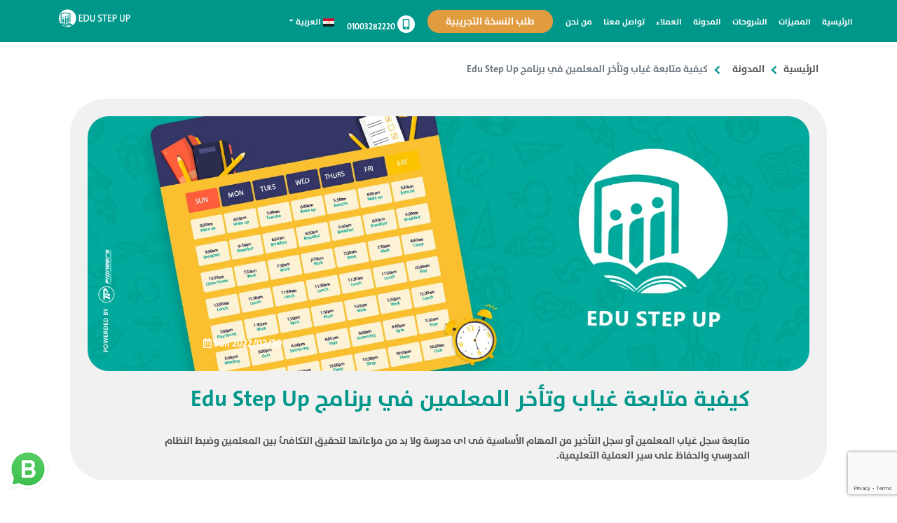

--- FILE ---
content_type: text/html; charset=UTF-8
request_url: https://edustepup.com/how-to-follow-up-teacher-absence-and-delay
body_size: 54111
content:



<!DOCTYPE html>

<html lang="ar" dir="rtl">

<head>
    <meta name="facebook-domain-verification" content="0ud5aqb2trwlo9t43mnju9narap5m0" />
    <!-- Google Tag Manager -->
    <script>(function(w,d,s,l,i){w[l]=w[l]||[];w[l].push({'gtm.start':
                new Date().getTime(),event:'gtm.js'});var f=d.getElementsByTagName(s)[0],
            j=d.createElement(s),dl=l!='dataLayer'?'&l='+l:'';j.async=true;j.src=
            'https://www.googletagmanager.com/gtm.js?id='+i+dl;f.parentNode.insertBefore(j,f);
        })(window,document,'script','dataLayer','GTM-P59Q8KF');</script>
    <!-- End Google Tag Manager -->


    <meta charset="utf-8">
    <meta name="viewport" content="width=device-width, initial-scale=1, maximum-scale=5">
	<meta http-equiv="Content-Security-Policy" content="upgrade-insecure-requests">
    
              <title>EDU Step Up</title>

       <!-- Meta Tags data -->
       <meta name="keywords" content="" />
       <meta name="description" content="" />
       <meta name="author" 	content="" />
       <meta name="robots" content="" />

       <!-- Schema.org markup for Google -->
       <meta itemprop="name" 	content="EDU Step Up">
       <meta itemprop="description" content="">
       <meta itemprop="image" content="https://edustepup.com/uploads/ar/how-to-follow-up-teacher-absence-and-delay.webp">

       <!-- Open Graph data -->
       <meta property="og:title" content="EDU Step Up" />
       <meta property="og:type" content="article" />
       <meta property="og:url" content="https://edustepup.com/how-to-follow-up-teacher-absence-and-delay" />
       <meta property="og:description" content="" />
       <meta property="og:site_name" content="Edu Step Up" />
       <meta property="og:image" content="https://edustepup.com/uploads/ar/how-to-follow-up-teacher-absence-and-delay.webp" />

       <!-- Twitter Card data -->
       <meta name="twitter:card" content="summary_large_image">
       <meta name="twitter:site" content="@edu_step_up">
       <meta name="twitter:creator" content="@edu_step_up">
       <meta name="twitter:title" content="EDU Step Up">
       <meta name="twitter:description" content="">
       <meta name="twitter:image" content="https://edustepup.com/uploads/ar/how-to-follow-up-teacher-absence-and-delay.webp">

       <link rel="canonical" href="https://edustepup.com/how-to-follow-up-teacher-absence-and-delay">

    <!-- Favicons -->
    <link rel="shortcut icon" href="https://edustepup.com/assets/images/favicon.ico">


    <link rel="stylesheet" href="https://edustepup.com/assets/css/bootstrap.min.css">
    <link rel="stylesheet" href="https://edustepup.com/assets/css/style.min.css">
    




    <link rel="alternate" hreflang="ar" href="https://edustepup.com/how-to-follow-up-teacher-absence-and-delay" />

                <link rel="alternate" hreflang="en" href="https://edustepup.com/en/how-to-follow-up-teacher-absence-and-delay" />
        
    
    

    </head>

<body>

<!-- Google Tag Manager (noscript) -->
<noscript><iframe src="https://www.googletagmanager.com/ns.html?id=GTM-P59Q8KF"
                  height="0" width="0" style="display:none;visibility:hidden"></iframe></noscript>
<!-- End Google Tag Manager (noscript) -->

<!-- Start Navigavion -->
<header id="site-header">
    <div class="bg-green-color">
        <nav class="navbar navbar-expand-lg navbar-light custom-toggler ">
            <button class="navbar-toggler" type="button" data-toggle="collapse" data-target="#navbarTogglerDemo01"
                    aria-controls="navbarTogglerDemo01" aria-expanded="false" aria-label="Toggle navigation">
                <span class="navbar-toggler-icon"></span>
            </button>
            <div class="collapse navbar-collapse" id="navbarTogglerDemo01">
                <ul class="navbar-nav">
                    <li class="nav-item">
                        <a class="nav-link main-font-size" href="/">الرئيسية</a>
                    </li>
                    <li class="nav-item">
                        <a class="nav-link main-font-size" href="https://edustepup.com/features">المميزات</a>
                    </li>
                    <li class="nav-item">
                        <a class="nav-link main-font-size" href="https://edustepup.com/tutorial">الشروحات</a>
                    </li>
                    <li class="nav-item">
                        <a class="nav-link main-font-size" href="https://edustepup.com/blog">المدونة</a>
                    </li>
                    <li class="nav-item">
                        <a class="nav-link main-font-size" href="https://edustepup.com/clients">العملاء</a>
                    </li>
                    <li class="nav-item">
                        <a class="nav-link main-font-size" href="https://edustepup.com/contact">تواصل معنا</a>
                    </li>
                    <li class="nav-item">
                        <a class="nav-link main-font-size" href="https://edustepup.com/about">من نحن</a>
                    </li>
                    <li class="nav-item">
                        <button class="btn nav-btn rounded-pill bg-orange-color white-color main-font-size"
                                onclick="location.href='https://edustepup.com/trial-version'">
                            طلب النسخة التجريبية
                        </button>
                    </li>
                    <li class="nav-item">
                        <a class="nav-link" href="tel:+201003282220">
                            <i class="fas fa-mobile-alt rounded-circle bg-white-color green-color"></i>
                            01003282220
                        </a>
                    </li>
                    <li class="nav-item dropdown">

                        <a class="nav-link main-font-size dropdown-toggle" href="javascript:changelang('ar','how-to-follow-up-teacher-absence-and-delay','https://edustepup.com/')" id="dropdown09" data-toggle="dropdown"
                           aria-haspopup="true" aria-expanded="false">
                                                            <img src="https://edustepup.com/assets/images/ar-flag.png" class="flag-icon"
                                     alt="Arabic language" title="Arabic language">&nbsp;العربية
                                                    </a>

                        <div class="dropdown-menu" aria-labelledby="dropdown09">
                                                            <a class="main-font-size dropdown-item" href="javascript:changelang('en','how-to-follow-up-teacher-absence-and-delay','https://edustepup.com/')">
                                    <img src="https://edustepup.com/assets/images/en-flag.png" class="flag-icon"
                                         alt="Endlish language" title="English language">&nbsp;English</a>
                                                    </div>

                    </li>
                </ul>
            </div>
        </nav>
        <!-- header logo-->
        <a class="navbar-brand mr-auto mt-2 mt-lg-0" href="/">
            <img src="https://edustepup.com/assets/images/header-logo.png" class="d-inline-block header-logo"
                 alt="برنامج ادارة المدارس Edu Step Up " title="برنامج ادارة المدارس Edu Step Up ">
        </a>
    </div>

</header>
<!-- End Navigavion -->

<script src="https://www.google.com/recaptcha/api.js?render=6LfsP5klAAAAAIWpnm_0G-_mR-pxNqchVjkgsrp4"></script>
<!-- Start Main Content -->
<main>
    <style>
        .blog-article-content h2 {
            font-size: 22px;
            font-weight: bold;
            color: #007b72 !important;
        }

        .blog-article-content h3 {
            font-size: 20px;
            font-weight: bold;
            color: #c95000 !important;
        }

    </style>

    <nav aria-label="breadcrumb">

        <ol class="breadcrumb" itemscope itemtype="https://schema.org/BreadcrumbList">
    
            <li itemprop="itemListElement" itemscope itemtype="https://schema.org/ListItem" class="breadcrumb-item">

                <a itemprop="item" href="/" class="gray-color main-font-size">
                    <span itemprop="name">الرئيسية </span>
                    <meta itemprop="position" content="1" />
                    
                </a>
            </li>
        
            <li itemprop="itemListElement" itemscope itemtype="https://schema.org/ListItem" class="breadcrumb-item">

                <a itemprop="item" href="https://edustepup.com/blog" class="gray-color main-font-size">
                    <span itemprop="name">المدونة </span>
                    <meta itemprop="position" content="2" />
                    
                </a>
            </li>
                    <li aria-current="page"  itemprop="itemListElement" itemscope itemtype="https://schema.org/ListItem" class="breadcrumb-item gray-color main-font-size active">
                <span itemprop="name">كيفية متابعة غياب وتأخر المعلمين في برنامج Edu Step Up </span>
                <meta itemprop="position" content="3" />
            </li>
        
        </ol>

       
       </nav>


    <div itemscope itemtype="https://schema.org/BlogPosting" class="blog-article-header bg-light-gray-color">


        <img itemprop="image"
             src="https://edustepup.com/uploads/ar/how-to-follow-up-teacher-absence-and-delay.webp"
             class="wow fadeInUp" data-wow-delay="0.2s"
             alt="كيفية متابعة غياب وتأخر المعلمين في برنامج Edu Step Up" title="كيفية متابعة غياب وتأخر المعلمين في برنامج Edu Step Up">


        <div>

            <p class="articleDate white-color main-font-size wow fadeInUp" data-wow-delay="0.2s">
                <span>
                    <i class="far fa-calendar-alt"></i>
                    <span>
                        Sun 2022/02/20                    </span>
                </span>
            </p>

            <div class="blog-article-header-data">
                <h1 itemprop="name" class="green-color wow fadeInUp"
                    data-wow-delay="0.2s">كيفية متابعة غياب وتأخر المعلمين في برنامج Edu Step Up</h1>
                <p class="gray-color main-font-size wow fadeInUp" data-wow-delay="0.2s">
                    متابعة سجل غياب المعلمين أو سجل التأخير من المهام الأساسية فى اى مدرسة ولا بد من مراعاتها لتحقيق التكافئ بين المعلمين وضبط النظام المدرسي والحفاظ على سير العملية التعليمية.                </p>
            </div>


            <div itemprop="datePublished"
                 style="display: none;">2022-02-20</div>
            <div itemprop="dateModified"
                 style="display: none;">2022-02-20</div>
            <div itemprop="articleBody"
                 style="display: none;">إدارة شئون العاملين داخل المدرسة ليس بالأمر السهل، فالإدارة تحتاج الى عناصر تتبع ومتابعة دورية من جانب فريق إدارة الموارد البشرية HR المسؤول عن تسجيل حضور وانصراف الموظفين، ومتابعة شئونهم بشكل دوري فالاعتماد على برامج البصمة العادية او نظام التسجيل اليدوي له الكثير من المشاكل، التي ولاسيما تحتاج الى التعديل حتى تسير امورهم واحتساب رواتبهم بشكل دقيق، وفى هذا المقال سوف نتحدث عن الصعوبات التي تواجهه المدرسة في استخدام أجهزة البصمة العادية.



أهم مشاكل المدرسة في متابعة غياب وتأخر المعلمين عن طريق أجهزة البصمة العادية:

- صعوبة ربط بصمة الموظفين بباقي النظام والأقسام.

- ظهور الأخطاء في استخدام البصمة التقليدية.

- صعوبة تفريغ البصمات الخاصة بالموظفين.

- ظهور مشاكل عديدة في مرتبات الموظفين لوقوع أخطاء في تسجيل البصمة.

- صعوبة إثبات حضور الموظفين في بعض الأوقات.



ماهي المشاكل التي تواجهه إدارة الأقسام وإدارة بيانات الموظفين

هناك الكثير من المشاكل التي تواجه الإدارات لإدارة شئون الموظفين:

- عدم القدرة على المتابعة الدورية لحضور وانصراف الموظفين.

- صعوبة متابعة حركة عمل الموظفين خلال فترة العمل داخل المدرسة.

- صعوبة معرفة عدد أيام الاجازات المتبقي للموظفين.

- عدم القدرة على تنظيم شرائح الموظفين داخل الإدارة المختلفة.

- تنسيق الأجور والمرتبات بما يتناسب مع كل إدارة أو قسم.

- إدارة الأداء ومتابعة أداء الموظفين كان صعب لكن مع التكنولوجيا اصبح سهل جدا لأن هناك لكل موظف حركة ادائية توضح من خلال حساباتهم.



ما هو برنامج Edu Step Up وماهي مميزاته؟

برنامج Edu Step Up لإدارة المدارس هو نظام متكامل لتنظيم العمل بين الإدارات في المدرسة ويمثل حلقة الوصل بين التلاميذ والطلاب واولياء الأمور، وهو نظام سهل الاستخدام وممتاز في التعامل من خلال شاشة سهلة وبسيطة.

يحتوى برنامج Edu Step Up لإدارة المدارس على:

- جزء لإدارة الشئون الإدارية داخل المدرسة

- موقع الكتروني

- تطبيق إلكتروني



ومن أهم مميزات نظام إدارة المدارس Edu Step Up:

- انه نظام إدارة قوى يعمل على تنظيم أعمال المدرسة قبل بدء العام الدراسي وحل المشاكل التي تواجهه المدرسة من تسجيل الطلاب وأولياء الأمور وتسجيل المصروفات.

- يسهم البرنامج في حل مشاكل النظام الورقي المعقد ويتم مباشرة العمل من خلال واجهه عمل سهلة ومريحة لإدارة ملفات وبيانات المدرسة.

- تحديد وتقسيم الصلاحيات الخاصة بالموظفين الكترونيا ومراقبة أداء العمل اليومي.

- تنظيم وإدارة الحسابات الخاصة بالطلاب ووجود نظام لتقسيط المصروفات.

- تنظيم الحسابات العامة للمدرسة ووضع مراكز تكلفة.

-الحفاظ على المعلومات لمدة طويلة لأن البرنامج يوفر نظام النسخ التلقائي.

-الانتشار بصورة أكبر من خلال الموقع الإلكتروني.

- تنظيم أعمال الكنترول بصورة أفضل الكترونيا عوضا عن النظام التقليدي.

- إدارة وتنظيم الاتوبيس المدرسي.

-استخراج تقارير تخص المدرسة بشكل عام.



كيف ساهم برنامج Edu Step Up في إدارة شئون الموظفين

يساهم برنامج إدارة المدارس بشكل أساسي في تنظيم بيانات الموظفين، حيث يسهم البرنامج في:

- التسجيل اليومي لبصمة الموظفين، حيث يتم تسجيل كافة بياناتهم وتسجيل أسمائهم وإدارته ومواعيد حضوره وانصرافه.

- استخدام أجهزة البصمة في تسجيل بصمات الموظفين يوميا وربطها بالبرنامج لسهولة استخراج البيانات.

- تسجيل عدد أيام الموظف وتحديد شريحته.

- تسجيل أوامر معينة على البرنامج خاصة بجهاز البصمة وتحديد اذا كان التأخير بخصم أم لا.

- احتساب التأخيرات في أجهزة البصمة وتحديد نسبة الخصم والاضافة بالساعة وتحديد نسبة الإضافي.

- احتساب الخصومات والمكافئات الخاصة بالعاملين مع تحديد قيم للخصم.

- تحديد و تنظيم الاجازات الخاصة بالموظفين، مع معرفة وتسجيل نوع الأجازة إذا كانت مرضية أو اعتيادية او سنوية.

- إدارة الرواتب الشهرية للموظفين مع تحديد الخصومات على حسب مدخلات ماكينة البصمة.

- ادخال زيادة الرواتب الدورية للموظفين وتحديد زيادة الشرائح.

- تسجيل الأجازات الرسمية محددة الوقت والتاريخ.



ماهي التقارير الهامه الذى يتميز بها برنامج Edu Step Up

يمكنك من خلال برنامج Edu Step Up استخراج العديد من التقارير الهامه التي تخص شئون الموظفين والمعلمين داخل المدرسة من:

- استخراج تقرير غياب موظف من فتره الى فتره.

- استخراج تقرير يوضح حركة موظف.

- استخراجتقارير السلف الخاصة بالموظفين.

- استخراج تقارير تخص الخصومات والمكافئات.

- تقارير تخص مجمل أذونات الموظف.



من خلال برامج البصمة تستطيع متابعة شئون الموظفين لأن البيانات تكون جاهزة باستمرار، حيث أن يتم ربط جهاز البصمة ببرنامج إدارة المدارس Edu Step Up، ولمزيد من التفاصيل يرجى التواصل لمعرفة باقي المميزات من خلال طلب نسخه تجريبية مجانا.

</div>
            <a itemprop="url" href="https://edustepup.com/how-to-follow-up-teacher-absence-and-delay" style="display:none"></a>
            <span itemprop="author" itemscope="itemscope" itemtype="https://schema.org/Person" style="display:none">
               <span itemprop="name" style="display:none">EDU Step Up</span>
                <a itemprop="url" href="https://edustepup.com/how-to-follow-up-teacher-absence-and-delay" style="display:none"></a>
         </span>


            <div itemtype="https://schema.org/Organization" itemscope="itemscope" itemprop="publisher"
                 style="display:none">
                <span style="display: none" itemprop="name">EDU Step Up</span><br/>
                <div itemtype="https://schema.org/ImageObject" itemscope="itemscope" itemprop="logo"
                     style="display:none">
                    <img style="display: none" itemprop="url" src="https://edustepup.com/assets/images/header-logo.png">
                </div>
                <span style="display: none" itemprop="name">EDU Step Up</span><br/>

            </div>

            <div itemtype="https://schema.org/WebPage" itemscope="itemscope" itemprop="mainEntityOfPage"
                 style="display:none">

            </div>

            <span itemprop="headline" style="display:none">كيفية متابعة غياب وتأخر المعلمين في برنامج Edu Step Up</span>

        </div>


    </div>

    <div class="blog-article-content">

        <div class="divider"></div>

        <p dir="rtl"><a href="https://edustepup.com/personnel-management">إدارة شئون العاملين</a> داخل المدرسة ليس بالأمر السهل، فالإدارة تحتاج الى عناصر تتبع ومتابعة دورية من جانب فريق إدارة الموارد البشرية HR المسؤول عن تسجيل حضور وانصراف الموظفين، ومتابعة شئونهم بشكل دوري فالاعتماد على برامج البصمة العادية او نظام التسجيل اليدوي له الكثير من المشاكل، التي ولاسيما تحتاج الى التعديل حتى تسير امورهم واحتساب رواتبهم بشكل دقيق، وفى هذا المقال سوف نتحدث عن الصعوبات التي تواجهه المدرسة في استخدام أجهزة البصمة العادية.</p>

<p dir="rtl">&nbsp;</p>

<h2 dir="rtl"><strong>أهم مشاكل المدرسة في متابعة غياب وتأخر المعلمين عن طريق أجهزة البصمة العادية:</strong></h2>

<p dir="rtl">- صعوبة ربط بصمة الموظفين بباقي النظام والأقسام.</p>

<p dir="rtl">- ظهور الأخطاء في استخدام البصمة التقليدية.</p>

<p dir="rtl">- صعوبة تفريغ البصمات الخاصة بالموظفين.</p>

<p dir="rtl">- ظهور مشاكل عديدة في مرتبات الموظفين لوقوع أخطاء في تسجيل البصمة.</p>

<p dir="rtl">- صعوبة إثبات حضور الموظفين في بعض الأوقات.</p>

<p dir="rtl">&nbsp;</p>

<h2 dir="rtl"><strong>ماهي المشاكل التي تواجهه إدارة الأقسام وإدارة بيانات الموظفين</strong></h2>

<p dir="rtl">هناك الكثير من المشاكل التي تواجه الإدارات لإدارة &nbsp;شئون الموظفين:&nbsp;</p>

<p dir="rtl">- عدم القدرة على المتابعة الدورية لحضور وانصراف الموظفين.</p>

<p dir="rtl">- صعوبة متابعة حركة &nbsp;عمل الموظفين خلال فترة &nbsp;العمل داخل المدرسة.</p>

<p dir="rtl">- صعوبة معرفة عدد أيام الاجازات المتبقي للموظفين.</p>

<p dir="rtl">- عدم القدرة على تنظيم شرائح الموظفين داخل الإدارة المختلفة.</p>

<p dir="rtl">- تنسيق الأجور والمرتبات بما يتناسب مع كل إدارة أو قسم.</p>

<p dir="rtl">- إدارة الأداء ومتابعة أداء الموظفين كان صعب &nbsp;لكن مع التكنولوجيا اصبح سهل جدا لأن هناك لكل موظف حركة ادائية توضح من خلال حساباتهم.</p>

<p dir="rtl">&nbsp;</p>

<h2 dir="rtl"><strong>ما هو برنامج Edu Step Up وماهي مميزاته؟&nbsp;</strong></h2>

<p dir="rtl"><a href="https://edustepup.com/">برنامج Edu Step Up</a> لإدارة المدارس هو نظام متكامل لتنظيم العمل بين الإدارات في المدرسة ويمثل حلقة الوصل بين التلاميذ والطلاب واولياء الأمور، وهو نظام سهل الاستخدام وممتاز في التعامل من خلال شاشة سهلة وبسيطة.</p>

<h3 dir="rtl"><strong>يحتوى برنامج Edu Step Up لإدارة المدارس على:</strong></h3>

<p dir="rtl">- جزء لإدارة الشئون الإدارية داخل المدرسة</p>

<p dir="rtl">- موقع الكتروني</p>

<p dir="rtl">- تطبيق إلكتروني&nbsp;</p>

<p dir="rtl">&nbsp;</p>

<h2 dir="rtl"><strong>ومن أهم مميزات نظام إدارة المدارس Edu Step Up:&nbsp;</strong></h2>

<p dir="rtl">- انه نظام إدارة قوى يعمل على تنظيم أعمال المدرسة قبل بدء العام الدراسي وحل المشاكل التي تواجهه المدرسة من تسجيل الطلاب وأولياء الأمور وتسجيل المصروفات.</p>

<p dir="rtl">- يسهم البرنامج في حل مشاكل النظام الورقي المعقد ويتم مباشرة العمل من خلال واجهه عمل سهلة ومريحة لإدارة ملفات وبيانات المدرسة.</p>

<p dir="rtl">- تحديد وتقسيم الصلاحيات الخاصة بالموظفين الكترونيا ومراقبة أداء العمل اليومي.&nbsp;</p>

<p dir="rtl">- تنظيم وإدارة الحسابات الخاصة بالطلاب ووجود نظام لتقسيط المصروفات.</p>

<p dir="rtl">- تنظيم الحسابات العامة للمدرسة ووضع مراكز تكلفة.</p>

<p dir="rtl">-الحفاظ على المعلومات لمدة طويلة لأن البرنامج يوفر نظام النسخ التلقائي.</p>

<p dir="rtl">-الانتشار بصورة أكبر من خلال الموقع الإلكتروني.</p>

<p dir="rtl">- تنظيم أعمال الكنترول بصورة أفضل الكترونيا عوضا عن النظام التقليدي.</p>

<p dir="rtl">- إدارة وتنظيم الاتوبيس المدرسي.</p>

<p dir="rtl">-استخراج تقارير تخص المدرسة بشكل عام.</p>

<p dir="rtl">&nbsp;</p>

<h2 dir="rtl"><strong>كيف ساهم برنامج Edu Step Up في إدارة شئون الموظفين</strong></h2>

<p dir="rtl">يساهم برنامج إدارة المدارس بشكل أساسي في تنظيم بيانات الموظفين، حيث يسهم البرنامج في:&nbsp;</p>

<p dir="rtl">- التسجيل اليومي لبصمة الموظفين، حيث يتم تسجيل كافة بياناتهم وتسجيل أسمائهم وإدارته ومواعيد حضوره وانصرافه.</p>

<p dir="rtl">- استخدام أجهزة البصمة في تسجيل بصمات الموظفين يوميا وربطها بالبرنامج لسهولة استخراج البيانات.</p>

<p dir="rtl">- تسجيل عدد أيام الموظف وتحديد شريحته.</p>

<p dir="rtl">- تسجيل أوامر &nbsp;معينة على البرنامج خاصة بجهاز البصمة وتحديد اذا كان التأخير بخصم أم لا.</p>

<p dir="rtl">- احتساب التأخيرات في أجهزة البصمة وتحديد نسبة الخصم والاضافة بالساعة وتحديد نسبة الإضافي.</p>

<p dir="rtl">- احتساب الخصومات والمكافئات الخاصة بالعاملين مع تحديد قيم للخصم.</p>

<p dir="rtl">- تحديد و تنظيم الاجازات الخاصة بالموظفين، مع معرفة وتسجيل نوع الأجازة إذا كانت مرضية أو اعتيادية او سنوية.</p>

<p dir="rtl">- إدارة الرواتب الشهرية للموظفين مع تحديد الخصومات على حسب مدخلات ماكينة البصمة.</p>

<p dir="rtl">- ادخال زيادة الرواتب الدورية للموظفين وتحديد زيادة الشرائح.</p>

<p dir="rtl">- تسجيل الأجازات الرسمية محددة الوقت والتاريخ.</p>

<p dir="rtl">&nbsp;</p>

<h2 dir="rtl"><strong>ماهي التقارير الهامه الذى يتميز بها برنامج Edu Step Up</strong></h2>

<p dir="rtl">يمكنك من خلال برنامج Edu Step Up استخراج العديد من التقارير الهامه التي تخص شئون الموظفين والمعلمين داخل المدرسة من:&nbsp;</p>

<p dir="rtl">- استخراج تقرير غياب موظف من فتره الى فتره.</p>

<p dir="rtl">- استخراج تقرير يوضح حركة موظف.</p>

<p dir="rtl">- استخراج&nbsp;تقارير السلف الخاصة بالموظفين.</p>

<p dir="rtl">- استخراج تقارير تخص الخصومات والمكافئات.</p>

<p dir="rtl">- تقارير تخص مجمل أذونات الموظف.</p>

<p dir="rtl">&nbsp;</p>

<p dir="rtl">من خلال برامج البصمة تستطيع متابعة شئون الموظفين لأن البيانات تكون جاهزة باستمرار، حيث أن يتم ربط جهاز البصمة ببرنامج إدارة المدارس Edu Step Up، ولمزيد من التفاصيل يرجى التواصل لمعرفة باقي <a href="https://edustepup.com/features">المميزات</a> من خلال طلب نسخه تجريبية مجانا.<br />
&nbsp;</p>

        <div class="text-center socialIcons wow fadeInUp" data-wow-delay=".2s">
            <img src="https://edustepup.com/assets/images/shareIcon.png" class="" alt="share" title="share">
            <span class="gray-color">مشاركة:</span>
            <a rel="noopener" target="_BLANK"
               href="https://www.facebook.com/sharer/sharer.php?u=https://edustepup.com/how-to-follow-up-teacher-absence-and-delay">
                <img src="https://edustepup.com/assets/images/facebook.png" class="" alt="facebook" title="facebook">
            </a>

            <a rel="noopener" target="_BLANK"
               href="https://twitter.com/intent/tweet?text=https://edustepup.com/how-to-follow-up-teacher-absence-and-delay">
                <img src="https://edustepup.com/assets/images/twitter.png" class="" alt="twitter" title="twitter">
            </a>

            <a rel="noopener" target="_blank"
               href="https://www.linkedin.com/shareArticle?mini=true&url=https://edustepup.com/how-to-follow-up-teacher-absence-and-delay&title=LinkedIn%20Developer%20Network&summary=My%20favorite%20developer%20program&source=LinkedIn">
                <img src="https://edustepup.com/assets/images/linkedin.png" class="" alt="linkedin" title="linkedin">
            </a>


            <a rel="noopener" target="_BLANK"
               href="https://api.whatsapp.com://send?text=https://edustepup.com/how-to-follow-up-teacher-absence-and-delay">
                <img src="https://edustepup.com/assets/images/whatsapp.png" class="" alt="whatsapp" title="whatsapp">
            </a>

            <a rel="noopener" target="_BLANK"
               href="http://pinterest.com/pin/create/button/?url=https://edustepup.com/how-to-follow-up-teacher-absence-and-delay&media=https://edustepup.com/uploads/ar/how-to-follow-up-teacher-absence-and-delay.webp&description="
               class="pin-it-button" count-layout="horizontal">
                <img src="https://edustepup.com/assets/images/pintrest.png" class="" alt="pintrest" title="pintrest">
            </a>


        </div>

        <div class="divider"></div>

        <!-- <div class="divider"></div> -->


        <br>

        <p class=" text-center wow fadeInUp fontSize orange-color" data-wow-delay=".2s">اترك تعليق</p>
        <div class="commentForm bg-light-gray-color wow fadeInUp" data-wow-delay=".2s">

            <form id="comment">
                <input type="hidden" name="type" value="article">
                <input type="hidden" name="item_id" value="52">
                <div class="form-group wow fadeInUp" data-wow-delay=".2s">
                    <input type="text" name="name" id="name" type="text" class="form-control" required=""
                           placeholder="الاسم">
                </div>

                <div class="form-group wow fadeInUp" data-wow-delay=".2s">
                    <input type="email" name="email" id="email" class="form-control" required=""
                           placeholder="البريد الالكترونى">
                </div>
                <div class="form-group wow fadeInUp" data-wow-delay="0.2s">
                    <input type="text" name="country" id="country" type="text" class="form-control" required=""
                           placeholder="الدولة">

                </div>

                <div class="form-group wow fadeInUp" data-wow-delay=".2s">
                    <input id="phone" name="phone" type="text" required="" class="form-control"
                           placeholder="رقم الهاتف">
                </div>

                <div class="form-group wow fadeInUp" data-wow-delay=".2">
                    <textarea name="message" id="message" rows="4" class="form-control" required=""
                              placeholder="نص الرسالة"></textarea>
                </div>


                <button type="submit" id="contact-button"
                        class="btn rounded-pill bg-green-color white-color main-font-size registerBtn wow fadeInUp "
                        onclick="onClick(event)"
                        data-wow-delay="2.1s">ارسال</button>

                <p class="form-messege"></p>
                <div class="col-12 text-center message-responce">
                    <div style="color:red;
                            font-weight:bold;
                            background-color: transparent;"
                         id="form-messages">

                    </div>
                </div>
            </form>

        </div>

        <section class="comments-content rtl  wow fadeInUp comments" data-wow-delay=".5s"
                 style="visibility: visible; animation-delay: 0.5s; animation-name: fadeInUp;">

            <div class="container ">
                <div class="row">

                    <div class="col-lg-12">
                        <div class="page-title">
                            <span>شاهد اكثر عن </span>
                            <p style="color: #007b72 !important;">التعليقات</p>

                        </div>
                    </div>

                    <div class="col-lg-12 comments-ads">
                                                        <!-- Start Comment -->
                                <div class="col-lg-12">
                                    <div class="row">
                                        <div class="col-1">
                                            <div class="thumbnail">
                                                <img loading="lazy" alt="أحمد مدحت"
                                                     class="img-responsive user-photo"
                                                     src="https://pioneers-solutions.com/assets/img/web/client.webp">
                                            </div>
                                        </div>
                                        <div class="col-11">
                                            <div class="panel panel-default">
                                                <div class="panel-heading">
                                                    <strong>أحمد مدحت</strong>
                                                </div>
                                                <div class="panel-body">
                                                    ممكن أجرب البرنامج                                                </div>
                                            </div>

                                                                                        <!-- End Replays -->
                                        </div>
                                    </div>
                                </div>
                                <!-- End Comment -->
                                                </div>
                </div>
            </div>
        </section>


        <!-- Start blogs slider-->
        <p class="orange-color fontSize slider-title text-center wow fadeInUp"
            data-wow-delay=".2s">مقالات ذات صلة</p>
        <div class="blogs bg-light-gray-color text-center">
            <div class="blogs-slider slider wow fadeInUp" data-wow-delay=".2s">
                                    <div class="slide">
                        <img src="https://edustepup.com/uploads/ar/Advantages-the-school-application-for-students-and-parents.webp"
                             class="clientImg"
                             alt="أهم مزايا تطبيق المدرسة للطلاب وأولياء الأمور" title="أهم مزايا تطبيق المدرسة للطلاب وأولياء الأمور">
                        <h3>
                            <a class="gray-color" href="https://edustepup.com/advantages-the-school-application-for-students-and-parents">
                            أهم مزايا تطبيق المدرسة للطلاب وأولياء الأمور</h3>
                        </a>
                    </div>
                                    <div class="slide">
                        <img src="https://edustepup.com/uploads/ar/how-to-manage-school.webp"
                             class="clientImg"
                             alt="كيفية إدارة مدرسة بكفاءة عالية" title="كيفية إدارة مدرسة بكفاءة عالية">
                        <h3>
                            <a class="gray-color" href="https://edustepup.com/how-to-manage-a-school-effectively">
                            كيفية إدارة مدرسة بكفاءة عالية</h3>
                        </a>
                    </div>
                                    <div class="slide">
                        <img src="https://edustepup.com/uploads/ar/inventory-school-store-receive-items.webp"
                             class="clientImg"
                             alt="كيف تتم عملية جرد مخازن المدرسة لاستقبال أصناف جديدة" title="كيف تتم عملية جرد مخازن المدرسة لاستقبال أصناف جديدة">
                        <h3>
                            <a class="gray-color" href="https://edustepup.com/inventory-school-store-receive-items">
                            كيف تتم عملية جرد مخازن المدرسة لاستقبال أصناف جديدة</h3>
                        </a>
                    </div>
                                    <div class="slide">
                        <img src="https://edustepup.com/uploads/ar/school-student-affairs-and-responsibilities.webp"
                             class="clientImg"
                             alt="مهام واختصاصات شؤون الطلاب بالمدارس" title="مهام واختصاصات شؤون الطلاب بالمدارس">
                        <h3>
                            <a class="gray-color" href="https://edustepup.com/school-student-affairs-and-responsibilities">
                            مهام واختصاصات شؤون الطلاب بالمدارس</h3>
                        </a>
                    </div>
                                    <div class="slide">
                        <img src="https://edustepup.com/uploads/ar/importance-education-technology-characteristics.webp"
                             class="clientImg"
                             alt="أهمية تكنولوجيا التعليم وأهم أهدافها وخصائصها" title="أهمية تكنولوجيا التعليم وأهم أهدافها وخصائصها">
                        <h3>
                            <a class="gray-color" href="https://edustepup.com/importance-education-technology-characteristics">
                            أهمية تكنولوجيا التعليم وأهم أهدافها وخصائصها</h3>
                        </a>
                    </div>
                                    <div class="slide">
                        <img src="https://edustepup.com/uploads/ar/types-of-lesson-planning.webp"
                             class="clientImg"
                             alt="أنواع تخطيط الدروس ومكونات خطة التدريس الفعالة" title="أنواع تخطيط الدروس ومكونات خطة التدريس الفعالة">
                        <h3>
                            <a class="gray-color" href="https://edustepup.com/types-of-lesson-planning">
                            أنواع تخطيط الدروس ومكونات خطة التدريس الفعالة</h3>
                        </a>
                    </div>
                                    <div class="slide">
                        <img src="https://edustepup.com/uploads/ar/most-important-criteria-successful-classroom-management-teacher.webp"
                             class="clientImg"
                             alt="أهم معايير الإدارة الصفية الناجحة للمعلم" title="أهم معايير الإدارة الصفية الناجحة للمعلم">
                        <h3>
                            <a class="gray-color" href="https://edustepup.com/most-important-criteria-successful-classroom-management-teacher">
                            أهم معايير الإدارة الصفية الناجحة للمعلم</h3>
                        </a>
                    </div>
                                    <div class="slide">
                        <img src="https://edustepup.com/uploads/ar/managing-organizing-private-schools-during-ramadan.webp"
                             class="clientImg"
                             alt="إدارة وتنظيم المدارس الخاصة في شهر رمضان: نصائح وحلول مع Edu Step Up" title="إدارة وتنظيم المدارس الخاصة في شهر رمضان: نصائح وحلول مع Edu Step Up">
                        <h3>
                            <a class="gray-color" href="https://edustepup.com/managing-organizing-private-schools-during-ramadan">
                            إدارة وتنظيم المدارس الخاصة في شهر رمضان: نصائح وحلول مع Edu Step Up</h3>
                        </a>
                    </div>
                                    <div class="slide">
                        <img src="https://edustepup.com/uploads/ar/importance-of-professional-development-for-teachers.webp"
                             class="clientImg"
                             alt="أهمية التنمية المهنية للمعلمين وأهم اهدافها وأساليبها" title="أهمية التنمية المهنية للمعلمين وأهم اهدافها وأساليبها">
                        <h3>
                            <a class="gray-color" href="https://edustepup.com/importance-of-professional-development-for-teachers">
                            أهمية التنمية المهنية للمعلمين وأهم اهدافها وأساليبها</h3>
                        </a>
                    </div>
                            </div>
        </div>
        <!-- End blogs slider-->

    </div>
</main>

<!-- Start footer -->
<footer class="footer">
  <div class="row">
    <div class="col-12 col-sm-12 col-md-12 col-lg-3 footer-logo">
      <!-- footer logo -->
      <img src="https://edustepup.com/assets/images/footer-logo.png" class="wow fadeInUp" data-wow-delay="0.2s"
        alt="برنامج ادارة المدارس Edu Step Up " title="برنامج ادارة المدارس Edu Step Up ">
    </div>
    <div class="col-6 col-sm-6 col-md-3 col-lg-2 wow fadeInUp" data-wow-delay="0.2s">
      <ul class="white-color">
        <li>
          <p class="fontSize">حول</p>
        </li>
        <li><a class="white-color" href="https://edustepup.com/clients" title="_blank">
            <p>عملاؤنا</p>
          </a></li>
        <li><a class="white-color" href="https://edustepup.com/contact" title="_blank">
            <p>تواصل معنا</p>
          </a></li>
        <li><a class="white-color" href="https://edustepup.com/about" title="_blank">
            <p>من نحن</p>
          </a></li>

      </ul>
    </div>
    <div class="col-6 col-sm-6 col-md-3 col-lg-2 wow fadeInUp" data-wow-delay="0.2s">
      <ul class="white-color">
        <li>
          <p class="fontSize">الخصوصية والأمان</p>
        </li>
        <li><a class="white-color" href="https://edustepup.com/privacy-policy" title="_blank">
            <p>سياسة الخصوصية </p>
          </a></li>
        <li><a class="white-color" href="https://edustepup.com/terms-conditions" title="_blank">
            <p>الشروط والاحكام </p>
          </a></li>
        <li><a class="white-color" href="https://edustepup.com/term-use" title="_blank">
            <p>اتفاقية الاستخدام</p>
          </a></li>

      </ul>
    </div>
    <div class="col-6 col-sm-6 col-md-3 col-lg-2 wow fadeInUp" data-wow-delay="0.2s">
      <ul class="white-color">
        <li>
          <p class="fontSize">المقالات</p>
        </li>
        <li><a class="white-color" href="https://edustepup.com/blog" title="_blank">
            <p>المدونة </p>
          </a></li>
        <li><a class="white-color" href="https://edustepup.com/tutorial" title="_blank">
            <p>الشروحات</p>
          </a></li>

      </ul>
    </div>
    <div class="col-6 col-sm-6 col-md-3 col-lg-3 wow fadeInUp" data-wow-delay="0.2s">
      <ul class="white-color contactData">
        <li>
          <h5>
            <a rel="noopener" class="white-color" href="https://edustepup.com/rss" target="_blank">
              <img src="https://edustepup.com/assets/images/rss.png" alt="rss" title="rss">
            </a>

            <a rel="noopener" class="white-color" href="https://twitter.com/edu_step_up" target="_blank"><img
                src="https://edustepup.com/assets/images/twitterIcon.png" alt="twitter" title="twitter"></a>
            <a rel="noopener" class="white-color" href="https://wa.me/201003282220" target="_blank"><img
                src="https://edustepup.com/assets/images/whatsappIcon.png" alt="whatsapp" title="whatsapp"></a>
            <a rel="noopener" class="white-color" href="https://www.facebook.com/Schools.Management.Systems" target="_blank"><img
                src="https://edustepup.com/assets/images/facebookIcon.png" alt="facebook" title="facebook"></a>
          </h5>
        </li>
        <li>
          <p><a href="tel:+201003282220">201003282220<span>+</span></a></p>
        </li>
        <li>
          <p><a href="tel:+201022011330">201022011330<span>+</span></a></p>
        </li>
        <li>
          <p><a href="mailto:Edusales@Pioneers-Solutions.com">Edusales@Pioneers-Solutions.com</a></p>
        </li>
      </ul>
    </div>
  </div>


  <div class="copyrights bg-dark-gray-color text-center">
    <p class="white-color main-font-size wow fadeInUp">Copyright &copy; 2021 Design & Development By <a
        href="https://pioneers-solutions.com/" target="_blank" rel="noreferrer">
        Pioneers Solutions</a></p>
  </div>

</footer>
<!-- End footer -->
<input type="hidden" name="lang" id="session-lang" value="1">
<!-- Css -->
<link rel="stylesheet" href="https://edustepup.com/assets/css/normalize.min.css">
<link rel="stylesheet" href="https://edustepup.com/assets/css/animate.min.css">


<link rel="stylesheet" href="https://edustepup.com/assets/css/responsive.min.css">



<!-- Start Scripts-->
<script type="text/javascript" src="https://edustepup.com/assets/js/jquery-3.5.1.slim.min.js"></script>
<script type="text/javascript" src="https://edustepup.com/assets/js/bootstrap.min.js"></script>
<script type="text/javascript" src="https://edustepup.com/assets/js/wow.min.js"></script>



<script type="text/javascript" src="https://edustepup.com/assets/js/main.min.js"></script>
<script type="text/javascript" src="https://edustepup.com/assets/js/footer.min.js"></script>
<!-- End Scripts-->
<script>
  function enb_sub(token) {
    $('#contact-button').prop('disabled', false);
  }
</script>



<script>
  document.addEventListener('DOMContentLoaded', function() {
    const form = document.getElementById('contactform');
   
    form.addEventListener('submit', function(event) {

      sessionStorage.setItem('form_page_name', document.querySelector('input[name="page"]')?.value || '');
      sessionStorage.setItem('form_form_link', document.querySelector('input[name="link"]')?.value || '');
      sessionStorage.setItem('form_user_name', document.getElementById('name')?.value || '');
      sessionStorage.setItem('form_user_phone', document.getElementById('phone')?.value || '');
      sessionStorage.setItem('form_user_email', document.getElementById('email')?.value || '');
      sessionStorage.setItem('form_user_country', document.getElementById('country')?.value || '');
      sessionStorage.setItem('form_user_job', document.getElementById('job')?.value || '');
      sessionStorage.setItem('form_user_school', document.getElementById('school')?.value || '');
      sessionStorage.setItem('form_user_message', document.getElementById('message')?.value || '');
    });

  });

</script>

<script>
  if (window.location.pathname.endsWith('/thank-you')) {
    window.dataLayer = window.dataLayer || [];
    window.dataLayer.push({
      event: 'form_submission_success',
      form_id: 'contactform',
      page_name: sessionStorage.getItem('form_page_name') || '',
      form_link: sessionStorage.getItem('form_form_link') || '',
      user_name: sessionStorage.getItem('form_user_name') || '',
      user_phone: sessionStorage.getItem('form_user_phone') || '',
      user_email: sessionStorage.getItem('form_user_email') || '',
      user_country: sessionStorage.getItem('form_user_country') || '',
      user_job: sessionStorage.getItem('form_user_job') || '',
      user_school: sessionStorage.getItem('form_user_school') || '',
      user_message: sessionStorage.getItem('form_user_message') || ''
    });

  }
</script>

<script>
  document.querySelectorAll('a[href^="tel:"]').forEach(function(callButton) {
    callButton.addEventListener('click', function() {
      const buttonType = 'call';
      const buttonLink = this.href || '';

      sessionStorage.setItem('clicked_button_type', buttonType);
      sessionStorage.setItem('clicked_button_link', buttonLink);


      window.dataLayer = window.dataLayer || [];
      window.dataLayer.push({
        event: 'call_button_click',
        button_type: buttonType,
        button_link: buttonLink
      });

      sessionStorage.removeItem('clicked_button_type');
      sessionStorage.removeItem('clicked_button_link');
    });
  });

  document.querySelectorAll('a[href*="wa.me"], a[href*="api.whatsapp.com"]').forEach(function(whatsappButton) {
    whatsappButton.addEventListener('click', function() {
      const buttonType = 'whatsapp';
      const buttonLink = this.href || '';

      sessionStorage.setItem('clicked_button_type', buttonType);
      sessionStorage.setItem('clicked_button_link', buttonLink);


      window.dataLayer = window.dataLayer || [];
      window.dataLayer.push({
        event: 'whatsapp_button_click',
        button_type: buttonType,
        button_link: buttonLink
      });

      sessionStorage.removeItem('clicked_button_type');
      sessionStorage.removeItem('clicked_button_link');

    });
  });
</script>


</body>

</html><script type="text/javascript" src="https://edustepup.com/assets/js/all.min.js"></script>
<script type="text/javascript" src="https://edustepup.com/assets/js/contact.min.js"></script>
<script type="text/javascript" src="https://edustepup.com/assets/js/sweat.js"></script>
<script src="https://edustepup.com/assets/js/slick.min.js"></script>

<script>
    function onClick(e) {
        e.preventDefault();
        grecaptcha.ready(function () {
            grecaptcha.execute('6LfsP5klAAAAAIWpnm_0G-_mR-pxNqchVjkgsrp4', {action: 'submit'}).then(function (token) {
                var formMessages = $('#form-messages');
                let form = $('#comment')[0]
                let formData = new FormData(form)
                formData.append('token',token)
                $.ajax({
                    url: 'https://edustepup.com/controller/comment.php',
                    data: formData,
                    type: 'POST',
                    contentType: false, // NEEDED, DON'T OMIT THIS (requires jQuery 1.6+)
                    processData: false, // NEEDED, DON'T OMIT THIS
                    // ... Other options like success and etc
                }).done(function (response) {
                    document.getElementById('comment').reset();
                    $(formMessages).text('');
                    if ($('#session-lang').val() === 'en')
                        setTimeout(() => {
                            window.location.href = window.location.origin + '/en/thank-you'
                        }, 500)
                    else
                        setTimeout(() => {
                            window.location.href = window.location.origin + '/thank-you'
                        }, 500)
                }).fail(function (data) {

                    $(formMessages).removeClass('success');
                    $(formMessages).addClass('error');

                    if (data.responseText !== '') {
                        $(formMessages).text(data.responseText);
                    } else {
                        $(formMessages).text('Oops! An error occured and your message could not be sent.');
                    }

                });
            });
        });
    }


</script>


--- FILE ---
content_type: text/html; charset=utf-8
request_url: https://www.google.com/recaptcha/api2/anchor?ar=1&k=6LfsP5klAAAAAIWpnm_0G-_mR-pxNqchVjkgsrp4&co=aHR0cHM6Ly9lZHVzdGVwdXAuY29tOjQ0Mw..&hl=en&v=PoyoqOPhxBO7pBk68S4YbpHZ&size=invisible&anchor-ms=20000&execute-ms=30000&cb=2cf3sslavpzt
body_size: 48612
content:
<!DOCTYPE HTML><html dir="ltr" lang="en"><head><meta http-equiv="Content-Type" content="text/html; charset=UTF-8">
<meta http-equiv="X-UA-Compatible" content="IE=edge">
<title>reCAPTCHA</title>
<style type="text/css">
/* cyrillic-ext */
@font-face {
  font-family: 'Roboto';
  font-style: normal;
  font-weight: 400;
  font-stretch: 100%;
  src: url(//fonts.gstatic.com/s/roboto/v48/KFO7CnqEu92Fr1ME7kSn66aGLdTylUAMa3GUBHMdazTgWw.woff2) format('woff2');
  unicode-range: U+0460-052F, U+1C80-1C8A, U+20B4, U+2DE0-2DFF, U+A640-A69F, U+FE2E-FE2F;
}
/* cyrillic */
@font-face {
  font-family: 'Roboto';
  font-style: normal;
  font-weight: 400;
  font-stretch: 100%;
  src: url(//fonts.gstatic.com/s/roboto/v48/KFO7CnqEu92Fr1ME7kSn66aGLdTylUAMa3iUBHMdazTgWw.woff2) format('woff2');
  unicode-range: U+0301, U+0400-045F, U+0490-0491, U+04B0-04B1, U+2116;
}
/* greek-ext */
@font-face {
  font-family: 'Roboto';
  font-style: normal;
  font-weight: 400;
  font-stretch: 100%;
  src: url(//fonts.gstatic.com/s/roboto/v48/KFO7CnqEu92Fr1ME7kSn66aGLdTylUAMa3CUBHMdazTgWw.woff2) format('woff2');
  unicode-range: U+1F00-1FFF;
}
/* greek */
@font-face {
  font-family: 'Roboto';
  font-style: normal;
  font-weight: 400;
  font-stretch: 100%;
  src: url(//fonts.gstatic.com/s/roboto/v48/KFO7CnqEu92Fr1ME7kSn66aGLdTylUAMa3-UBHMdazTgWw.woff2) format('woff2');
  unicode-range: U+0370-0377, U+037A-037F, U+0384-038A, U+038C, U+038E-03A1, U+03A3-03FF;
}
/* math */
@font-face {
  font-family: 'Roboto';
  font-style: normal;
  font-weight: 400;
  font-stretch: 100%;
  src: url(//fonts.gstatic.com/s/roboto/v48/KFO7CnqEu92Fr1ME7kSn66aGLdTylUAMawCUBHMdazTgWw.woff2) format('woff2');
  unicode-range: U+0302-0303, U+0305, U+0307-0308, U+0310, U+0312, U+0315, U+031A, U+0326-0327, U+032C, U+032F-0330, U+0332-0333, U+0338, U+033A, U+0346, U+034D, U+0391-03A1, U+03A3-03A9, U+03B1-03C9, U+03D1, U+03D5-03D6, U+03F0-03F1, U+03F4-03F5, U+2016-2017, U+2034-2038, U+203C, U+2040, U+2043, U+2047, U+2050, U+2057, U+205F, U+2070-2071, U+2074-208E, U+2090-209C, U+20D0-20DC, U+20E1, U+20E5-20EF, U+2100-2112, U+2114-2115, U+2117-2121, U+2123-214F, U+2190, U+2192, U+2194-21AE, U+21B0-21E5, U+21F1-21F2, U+21F4-2211, U+2213-2214, U+2216-22FF, U+2308-230B, U+2310, U+2319, U+231C-2321, U+2336-237A, U+237C, U+2395, U+239B-23B7, U+23D0, U+23DC-23E1, U+2474-2475, U+25AF, U+25B3, U+25B7, U+25BD, U+25C1, U+25CA, U+25CC, U+25FB, U+266D-266F, U+27C0-27FF, U+2900-2AFF, U+2B0E-2B11, U+2B30-2B4C, U+2BFE, U+3030, U+FF5B, U+FF5D, U+1D400-1D7FF, U+1EE00-1EEFF;
}
/* symbols */
@font-face {
  font-family: 'Roboto';
  font-style: normal;
  font-weight: 400;
  font-stretch: 100%;
  src: url(//fonts.gstatic.com/s/roboto/v48/KFO7CnqEu92Fr1ME7kSn66aGLdTylUAMaxKUBHMdazTgWw.woff2) format('woff2');
  unicode-range: U+0001-000C, U+000E-001F, U+007F-009F, U+20DD-20E0, U+20E2-20E4, U+2150-218F, U+2190, U+2192, U+2194-2199, U+21AF, U+21E6-21F0, U+21F3, U+2218-2219, U+2299, U+22C4-22C6, U+2300-243F, U+2440-244A, U+2460-24FF, U+25A0-27BF, U+2800-28FF, U+2921-2922, U+2981, U+29BF, U+29EB, U+2B00-2BFF, U+4DC0-4DFF, U+FFF9-FFFB, U+10140-1018E, U+10190-1019C, U+101A0, U+101D0-101FD, U+102E0-102FB, U+10E60-10E7E, U+1D2C0-1D2D3, U+1D2E0-1D37F, U+1F000-1F0FF, U+1F100-1F1AD, U+1F1E6-1F1FF, U+1F30D-1F30F, U+1F315, U+1F31C, U+1F31E, U+1F320-1F32C, U+1F336, U+1F378, U+1F37D, U+1F382, U+1F393-1F39F, U+1F3A7-1F3A8, U+1F3AC-1F3AF, U+1F3C2, U+1F3C4-1F3C6, U+1F3CA-1F3CE, U+1F3D4-1F3E0, U+1F3ED, U+1F3F1-1F3F3, U+1F3F5-1F3F7, U+1F408, U+1F415, U+1F41F, U+1F426, U+1F43F, U+1F441-1F442, U+1F444, U+1F446-1F449, U+1F44C-1F44E, U+1F453, U+1F46A, U+1F47D, U+1F4A3, U+1F4B0, U+1F4B3, U+1F4B9, U+1F4BB, U+1F4BF, U+1F4C8-1F4CB, U+1F4D6, U+1F4DA, U+1F4DF, U+1F4E3-1F4E6, U+1F4EA-1F4ED, U+1F4F7, U+1F4F9-1F4FB, U+1F4FD-1F4FE, U+1F503, U+1F507-1F50B, U+1F50D, U+1F512-1F513, U+1F53E-1F54A, U+1F54F-1F5FA, U+1F610, U+1F650-1F67F, U+1F687, U+1F68D, U+1F691, U+1F694, U+1F698, U+1F6AD, U+1F6B2, U+1F6B9-1F6BA, U+1F6BC, U+1F6C6-1F6CF, U+1F6D3-1F6D7, U+1F6E0-1F6EA, U+1F6F0-1F6F3, U+1F6F7-1F6FC, U+1F700-1F7FF, U+1F800-1F80B, U+1F810-1F847, U+1F850-1F859, U+1F860-1F887, U+1F890-1F8AD, U+1F8B0-1F8BB, U+1F8C0-1F8C1, U+1F900-1F90B, U+1F93B, U+1F946, U+1F984, U+1F996, U+1F9E9, U+1FA00-1FA6F, U+1FA70-1FA7C, U+1FA80-1FA89, U+1FA8F-1FAC6, U+1FACE-1FADC, U+1FADF-1FAE9, U+1FAF0-1FAF8, U+1FB00-1FBFF;
}
/* vietnamese */
@font-face {
  font-family: 'Roboto';
  font-style: normal;
  font-weight: 400;
  font-stretch: 100%;
  src: url(//fonts.gstatic.com/s/roboto/v48/KFO7CnqEu92Fr1ME7kSn66aGLdTylUAMa3OUBHMdazTgWw.woff2) format('woff2');
  unicode-range: U+0102-0103, U+0110-0111, U+0128-0129, U+0168-0169, U+01A0-01A1, U+01AF-01B0, U+0300-0301, U+0303-0304, U+0308-0309, U+0323, U+0329, U+1EA0-1EF9, U+20AB;
}
/* latin-ext */
@font-face {
  font-family: 'Roboto';
  font-style: normal;
  font-weight: 400;
  font-stretch: 100%;
  src: url(//fonts.gstatic.com/s/roboto/v48/KFO7CnqEu92Fr1ME7kSn66aGLdTylUAMa3KUBHMdazTgWw.woff2) format('woff2');
  unicode-range: U+0100-02BA, U+02BD-02C5, U+02C7-02CC, U+02CE-02D7, U+02DD-02FF, U+0304, U+0308, U+0329, U+1D00-1DBF, U+1E00-1E9F, U+1EF2-1EFF, U+2020, U+20A0-20AB, U+20AD-20C0, U+2113, U+2C60-2C7F, U+A720-A7FF;
}
/* latin */
@font-face {
  font-family: 'Roboto';
  font-style: normal;
  font-weight: 400;
  font-stretch: 100%;
  src: url(//fonts.gstatic.com/s/roboto/v48/KFO7CnqEu92Fr1ME7kSn66aGLdTylUAMa3yUBHMdazQ.woff2) format('woff2');
  unicode-range: U+0000-00FF, U+0131, U+0152-0153, U+02BB-02BC, U+02C6, U+02DA, U+02DC, U+0304, U+0308, U+0329, U+2000-206F, U+20AC, U+2122, U+2191, U+2193, U+2212, U+2215, U+FEFF, U+FFFD;
}
/* cyrillic-ext */
@font-face {
  font-family: 'Roboto';
  font-style: normal;
  font-weight: 500;
  font-stretch: 100%;
  src: url(//fonts.gstatic.com/s/roboto/v48/KFO7CnqEu92Fr1ME7kSn66aGLdTylUAMa3GUBHMdazTgWw.woff2) format('woff2');
  unicode-range: U+0460-052F, U+1C80-1C8A, U+20B4, U+2DE0-2DFF, U+A640-A69F, U+FE2E-FE2F;
}
/* cyrillic */
@font-face {
  font-family: 'Roboto';
  font-style: normal;
  font-weight: 500;
  font-stretch: 100%;
  src: url(//fonts.gstatic.com/s/roboto/v48/KFO7CnqEu92Fr1ME7kSn66aGLdTylUAMa3iUBHMdazTgWw.woff2) format('woff2');
  unicode-range: U+0301, U+0400-045F, U+0490-0491, U+04B0-04B1, U+2116;
}
/* greek-ext */
@font-face {
  font-family: 'Roboto';
  font-style: normal;
  font-weight: 500;
  font-stretch: 100%;
  src: url(//fonts.gstatic.com/s/roboto/v48/KFO7CnqEu92Fr1ME7kSn66aGLdTylUAMa3CUBHMdazTgWw.woff2) format('woff2');
  unicode-range: U+1F00-1FFF;
}
/* greek */
@font-face {
  font-family: 'Roboto';
  font-style: normal;
  font-weight: 500;
  font-stretch: 100%;
  src: url(//fonts.gstatic.com/s/roboto/v48/KFO7CnqEu92Fr1ME7kSn66aGLdTylUAMa3-UBHMdazTgWw.woff2) format('woff2');
  unicode-range: U+0370-0377, U+037A-037F, U+0384-038A, U+038C, U+038E-03A1, U+03A3-03FF;
}
/* math */
@font-face {
  font-family: 'Roboto';
  font-style: normal;
  font-weight: 500;
  font-stretch: 100%;
  src: url(//fonts.gstatic.com/s/roboto/v48/KFO7CnqEu92Fr1ME7kSn66aGLdTylUAMawCUBHMdazTgWw.woff2) format('woff2');
  unicode-range: U+0302-0303, U+0305, U+0307-0308, U+0310, U+0312, U+0315, U+031A, U+0326-0327, U+032C, U+032F-0330, U+0332-0333, U+0338, U+033A, U+0346, U+034D, U+0391-03A1, U+03A3-03A9, U+03B1-03C9, U+03D1, U+03D5-03D6, U+03F0-03F1, U+03F4-03F5, U+2016-2017, U+2034-2038, U+203C, U+2040, U+2043, U+2047, U+2050, U+2057, U+205F, U+2070-2071, U+2074-208E, U+2090-209C, U+20D0-20DC, U+20E1, U+20E5-20EF, U+2100-2112, U+2114-2115, U+2117-2121, U+2123-214F, U+2190, U+2192, U+2194-21AE, U+21B0-21E5, U+21F1-21F2, U+21F4-2211, U+2213-2214, U+2216-22FF, U+2308-230B, U+2310, U+2319, U+231C-2321, U+2336-237A, U+237C, U+2395, U+239B-23B7, U+23D0, U+23DC-23E1, U+2474-2475, U+25AF, U+25B3, U+25B7, U+25BD, U+25C1, U+25CA, U+25CC, U+25FB, U+266D-266F, U+27C0-27FF, U+2900-2AFF, U+2B0E-2B11, U+2B30-2B4C, U+2BFE, U+3030, U+FF5B, U+FF5D, U+1D400-1D7FF, U+1EE00-1EEFF;
}
/* symbols */
@font-face {
  font-family: 'Roboto';
  font-style: normal;
  font-weight: 500;
  font-stretch: 100%;
  src: url(//fonts.gstatic.com/s/roboto/v48/KFO7CnqEu92Fr1ME7kSn66aGLdTylUAMaxKUBHMdazTgWw.woff2) format('woff2');
  unicode-range: U+0001-000C, U+000E-001F, U+007F-009F, U+20DD-20E0, U+20E2-20E4, U+2150-218F, U+2190, U+2192, U+2194-2199, U+21AF, U+21E6-21F0, U+21F3, U+2218-2219, U+2299, U+22C4-22C6, U+2300-243F, U+2440-244A, U+2460-24FF, U+25A0-27BF, U+2800-28FF, U+2921-2922, U+2981, U+29BF, U+29EB, U+2B00-2BFF, U+4DC0-4DFF, U+FFF9-FFFB, U+10140-1018E, U+10190-1019C, U+101A0, U+101D0-101FD, U+102E0-102FB, U+10E60-10E7E, U+1D2C0-1D2D3, U+1D2E0-1D37F, U+1F000-1F0FF, U+1F100-1F1AD, U+1F1E6-1F1FF, U+1F30D-1F30F, U+1F315, U+1F31C, U+1F31E, U+1F320-1F32C, U+1F336, U+1F378, U+1F37D, U+1F382, U+1F393-1F39F, U+1F3A7-1F3A8, U+1F3AC-1F3AF, U+1F3C2, U+1F3C4-1F3C6, U+1F3CA-1F3CE, U+1F3D4-1F3E0, U+1F3ED, U+1F3F1-1F3F3, U+1F3F5-1F3F7, U+1F408, U+1F415, U+1F41F, U+1F426, U+1F43F, U+1F441-1F442, U+1F444, U+1F446-1F449, U+1F44C-1F44E, U+1F453, U+1F46A, U+1F47D, U+1F4A3, U+1F4B0, U+1F4B3, U+1F4B9, U+1F4BB, U+1F4BF, U+1F4C8-1F4CB, U+1F4D6, U+1F4DA, U+1F4DF, U+1F4E3-1F4E6, U+1F4EA-1F4ED, U+1F4F7, U+1F4F9-1F4FB, U+1F4FD-1F4FE, U+1F503, U+1F507-1F50B, U+1F50D, U+1F512-1F513, U+1F53E-1F54A, U+1F54F-1F5FA, U+1F610, U+1F650-1F67F, U+1F687, U+1F68D, U+1F691, U+1F694, U+1F698, U+1F6AD, U+1F6B2, U+1F6B9-1F6BA, U+1F6BC, U+1F6C6-1F6CF, U+1F6D3-1F6D7, U+1F6E0-1F6EA, U+1F6F0-1F6F3, U+1F6F7-1F6FC, U+1F700-1F7FF, U+1F800-1F80B, U+1F810-1F847, U+1F850-1F859, U+1F860-1F887, U+1F890-1F8AD, U+1F8B0-1F8BB, U+1F8C0-1F8C1, U+1F900-1F90B, U+1F93B, U+1F946, U+1F984, U+1F996, U+1F9E9, U+1FA00-1FA6F, U+1FA70-1FA7C, U+1FA80-1FA89, U+1FA8F-1FAC6, U+1FACE-1FADC, U+1FADF-1FAE9, U+1FAF0-1FAF8, U+1FB00-1FBFF;
}
/* vietnamese */
@font-face {
  font-family: 'Roboto';
  font-style: normal;
  font-weight: 500;
  font-stretch: 100%;
  src: url(//fonts.gstatic.com/s/roboto/v48/KFO7CnqEu92Fr1ME7kSn66aGLdTylUAMa3OUBHMdazTgWw.woff2) format('woff2');
  unicode-range: U+0102-0103, U+0110-0111, U+0128-0129, U+0168-0169, U+01A0-01A1, U+01AF-01B0, U+0300-0301, U+0303-0304, U+0308-0309, U+0323, U+0329, U+1EA0-1EF9, U+20AB;
}
/* latin-ext */
@font-face {
  font-family: 'Roboto';
  font-style: normal;
  font-weight: 500;
  font-stretch: 100%;
  src: url(//fonts.gstatic.com/s/roboto/v48/KFO7CnqEu92Fr1ME7kSn66aGLdTylUAMa3KUBHMdazTgWw.woff2) format('woff2');
  unicode-range: U+0100-02BA, U+02BD-02C5, U+02C7-02CC, U+02CE-02D7, U+02DD-02FF, U+0304, U+0308, U+0329, U+1D00-1DBF, U+1E00-1E9F, U+1EF2-1EFF, U+2020, U+20A0-20AB, U+20AD-20C0, U+2113, U+2C60-2C7F, U+A720-A7FF;
}
/* latin */
@font-face {
  font-family: 'Roboto';
  font-style: normal;
  font-weight: 500;
  font-stretch: 100%;
  src: url(//fonts.gstatic.com/s/roboto/v48/KFO7CnqEu92Fr1ME7kSn66aGLdTylUAMa3yUBHMdazQ.woff2) format('woff2');
  unicode-range: U+0000-00FF, U+0131, U+0152-0153, U+02BB-02BC, U+02C6, U+02DA, U+02DC, U+0304, U+0308, U+0329, U+2000-206F, U+20AC, U+2122, U+2191, U+2193, U+2212, U+2215, U+FEFF, U+FFFD;
}
/* cyrillic-ext */
@font-face {
  font-family: 'Roboto';
  font-style: normal;
  font-weight: 900;
  font-stretch: 100%;
  src: url(//fonts.gstatic.com/s/roboto/v48/KFO7CnqEu92Fr1ME7kSn66aGLdTylUAMa3GUBHMdazTgWw.woff2) format('woff2');
  unicode-range: U+0460-052F, U+1C80-1C8A, U+20B4, U+2DE0-2DFF, U+A640-A69F, U+FE2E-FE2F;
}
/* cyrillic */
@font-face {
  font-family: 'Roboto';
  font-style: normal;
  font-weight: 900;
  font-stretch: 100%;
  src: url(//fonts.gstatic.com/s/roboto/v48/KFO7CnqEu92Fr1ME7kSn66aGLdTylUAMa3iUBHMdazTgWw.woff2) format('woff2');
  unicode-range: U+0301, U+0400-045F, U+0490-0491, U+04B0-04B1, U+2116;
}
/* greek-ext */
@font-face {
  font-family: 'Roboto';
  font-style: normal;
  font-weight: 900;
  font-stretch: 100%;
  src: url(//fonts.gstatic.com/s/roboto/v48/KFO7CnqEu92Fr1ME7kSn66aGLdTylUAMa3CUBHMdazTgWw.woff2) format('woff2');
  unicode-range: U+1F00-1FFF;
}
/* greek */
@font-face {
  font-family: 'Roboto';
  font-style: normal;
  font-weight: 900;
  font-stretch: 100%;
  src: url(//fonts.gstatic.com/s/roboto/v48/KFO7CnqEu92Fr1ME7kSn66aGLdTylUAMa3-UBHMdazTgWw.woff2) format('woff2');
  unicode-range: U+0370-0377, U+037A-037F, U+0384-038A, U+038C, U+038E-03A1, U+03A3-03FF;
}
/* math */
@font-face {
  font-family: 'Roboto';
  font-style: normal;
  font-weight: 900;
  font-stretch: 100%;
  src: url(//fonts.gstatic.com/s/roboto/v48/KFO7CnqEu92Fr1ME7kSn66aGLdTylUAMawCUBHMdazTgWw.woff2) format('woff2');
  unicode-range: U+0302-0303, U+0305, U+0307-0308, U+0310, U+0312, U+0315, U+031A, U+0326-0327, U+032C, U+032F-0330, U+0332-0333, U+0338, U+033A, U+0346, U+034D, U+0391-03A1, U+03A3-03A9, U+03B1-03C9, U+03D1, U+03D5-03D6, U+03F0-03F1, U+03F4-03F5, U+2016-2017, U+2034-2038, U+203C, U+2040, U+2043, U+2047, U+2050, U+2057, U+205F, U+2070-2071, U+2074-208E, U+2090-209C, U+20D0-20DC, U+20E1, U+20E5-20EF, U+2100-2112, U+2114-2115, U+2117-2121, U+2123-214F, U+2190, U+2192, U+2194-21AE, U+21B0-21E5, U+21F1-21F2, U+21F4-2211, U+2213-2214, U+2216-22FF, U+2308-230B, U+2310, U+2319, U+231C-2321, U+2336-237A, U+237C, U+2395, U+239B-23B7, U+23D0, U+23DC-23E1, U+2474-2475, U+25AF, U+25B3, U+25B7, U+25BD, U+25C1, U+25CA, U+25CC, U+25FB, U+266D-266F, U+27C0-27FF, U+2900-2AFF, U+2B0E-2B11, U+2B30-2B4C, U+2BFE, U+3030, U+FF5B, U+FF5D, U+1D400-1D7FF, U+1EE00-1EEFF;
}
/* symbols */
@font-face {
  font-family: 'Roboto';
  font-style: normal;
  font-weight: 900;
  font-stretch: 100%;
  src: url(//fonts.gstatic.com/s/roboto/v48/KFO7CnqEu92Fr1ME7kSn66aGLdTylUAMaxKUBHMdazTgWw.woff2) format('woff2');
  unicode-range: U+0001-000C, U+000E-001F, U+007F-009F, U+20DD-20E0, U+20E2-20E4, U+2150-218F, U+2190, U+2192, U+2194-2199, U+21AF, U+21E6-21F0, U+21F3, U+2218-2219, U+2299, U+22C4-22C6, U+2300-243F, U+2440-244A, U+2460-24FF, U+25A0-27BF, U+2800-28FF, U+2921-2922, U+2981, U+29BF, U+29EB, U+2B00-2BFF, U+4DC0-4DFF, U+FFF9-FFFB, U+10140-1018E, U+10190-1019C, U+101A0, U+101D0-101FD, U+102E0-102FB, U+10E60-10E7E, U+1D2C0-1D2D3, U+1D2E0-1D37F, U+1F000-1F0FF, U+1F100-1F1AD, U+1F1E6-1F1FF, U+1F30D-1F30F, U+1F315, U+1F31C, U+1F31E, U+1F320-1F32C, U+1F336, U+1F378, U+1F37D, U+1F382, U+1F393-1F39F, U+1F3A7-1F3A8, U+1F3AC-1F3AF, U+1F3C2, U+1F3C4-1F3C6, U+1F3CA-1F3CE, U+1F3D4-1F3E0, U+1F3ED, U+1F3F1-1F3F3, U+1F3F5-1F3F7, U+1F408, U+1F415, U+1F41F, U+1F426, U+1F43F, U+1F441-1F442, U+1F444, U+1F446-1F449, U+1F44C-1F44E, U+1F453, U+1F46A, U+1F47D, U+1F4A3, U+1F4B0, U+1F4B3, U+1F4B9, U+1F4BB, U+1F4BF, U+1F4C8-1F4CB, U+1F4D6, U+1F4DA, U+1F4DF, U+1F4E3-1F4E6, U+1F4EA-1F4ED, U+1F4F7, U+1F4F9-1F4FB, U+1F4FD-1F4FE, U+1F503, U+1F507-1F50B, U+1F50D, U+1F512-1F513, U+1F53E-1F54A, U+1F54F-1F5FA, U+1F610, U+1F650-1F67F, U+1F687, U+1F68D, U+1F691, U+1F694, U+1F698, U+1F6AD, U+1F6B2, U+1F6B9-1F6BA, U+1F6BC, U+1F6C6-1F6CF, U+1F6D3-1F6D7, U+1F6E0-1F6EA, U+1F6F0-1F6F3, U+1F6F7-1F6FC, U+1F700-1F7FF, U+1F800-1F80B, U+1F810-1F847, U+1F850-1F859, U+1F860-1F887, U+1F890-1F8AD, U+1F8B0-1F8BB, U+1F8C0-1F8C1, U+1F900-1F90B, U+1F93B, U+1F946, U+1F984, U+1F996, U+1F9E9, U+1FA00-1FA6F, U+1FA70-1FA7C, U+1FA80-1FA89, U+1FA8F-1FAC6, U+1FACE-1FADC, U+1FADF-1FAE9, U+1FAF0-1FAF8, U+1FB00-1FBFF;
}
/* vietnamese */
@font-face {
  font-family: 'Roboto';
  font-style: normal;
  font-weight: 900;
  font-stretch: 100%;
  src: url(//fonts.gstatic.com/s/roboto/v48/KFO7CnqEu92Fr1ME7kSn66aGLdTylUAMa3OUBHMdazTgWw.woff2) format('woff2');
  unicode-range: U+0102-0103, U+0110-0111, U+0128-0129, U+0168-0169, U+01A0-01A1, U+01AF-01B0, U+0300-0301, U+0303-0304, U+0308-0309, U+0323, U+0329, U+1EA0-1EF9, U+20AB;
}
/* latin-ext */
@font-face {
  font-family: 'Roboto';
  font-style: normal;
  font-weight: 900;
  font-stretch: 100%;
  src: url(//fonts.gstatic.com/s/roboto/v48/KFO7CnqEu92Fr1ME7kSn66aGLdTylUAMa3KUBHMdazTgWw.woff2) format('woff2');
  unicode-range: U+0100-02BA, U+02BD-02C5, U+02C7-02CC, U+02CE-02D7, U+02DD-02FF, U+0304, U+0308, U+0329, U+1D00-1DBF, U+1E00-1E9F, U+1EF2-1EFF, U+2020, U+20A0-20AB, U+20AD-20C0, U+2113, U+2C60-2C7F, U+A720-A7FF;
}
/* latin */
@font-face {
  font-family: 'Roboto';
  font-style: normal;
  font-weight: 900;
  font-stretch: 100%;
  src: url(//fonts.gstatic.com/s/roboto/v48/KFO7CnqEu92Fr1ME7kSn66aGLdTylUAMa3yUBHMdazQ.woff2) format('woff2');
  unicode-range: U+0000-00FF, U+0131, U+0152-0153, U+02BB-02BC, U+02C6, U+02DA, U+02DC, U+0304, U+0308, U+0329, U+2000-206F, U+20AC, U+2122, U+2191, U+2193, U+2212, U+2215, U+FEFF, U+FFFD;
}

</style>
<link rel="stylesheet" type="text/css" href="https://www.gstatic.com/recaptcha/releases/PoyoqOPhxBO7pBk68S4YbpHZ/styles__ltr.css">
<script nonce="TqQj7QLV4i1_owNjfdB7ZA" type="text/javascript">window['__recaptcha_api'] = 'https://www.google.com/recaptcha/api2/';</script>
<script type="text/javascript" src="https://www.gstatic.com/recaptcha/releases/PoyoqOPhxBO7pBk68S4YbpHZ/recaptcha__en.js" nonce="TqQj7QLV4i1_owNjfdB7ZA">
      
    </script></head>
<body><div id="rc-anchor-alert" class="rc-anchor-alert"></div>
<input type="hidden" id="recaptcha-token" value="[base64]">
<script type="text/javascript" nonce="TqQj7QLV4i1_owNjfdB7ZA">
      recaptcha.anchor.Main.init("[\x22ainput\x22,[\x22bgdata\x22,\x22\x22,\[base64]/[base64]/[base64]/[base64]/[base64]/[base64]/KGcoTywyNTMsTy5PKSxVRyhPLEMpKTpnKE8sMjUzLEMpLE8pKSxsKSksTykpfSxieT1mdW5jdGlvbihDLE8sdSxsKXtmb3IobD0odT1SKEMpLDApO08+MDtPLS0pbD1sPDw4fFooQyk7ZyhDLHUsbCl9LFVHPWZ1bmN0aW9uKEMsTyl7Qy5pLmxlbmd0aD4xMDQ/[base64]/[base64]/[base64]/[base64]/[base64]/[base64]/[base64]\\u003d\x22,\[base64]\\u003d\x22,\x22MnDCnMKbw4Fqwq5pw4vCiMKGKlJ9JsOYJMK5DXvDlhfDicK0wpUuwpFrwqTCu1QqXV/CscKkwp3DgsKgw6vCkQ4sFH8qw5Unw6DCvV1/Nn3CsXfDgMO2w5rDnjjCnsO2B0LCksK9SzPDs8Onw4cjaMOPw77Ck3fDocOxD8K0ZMOZwpbDn1fCncKoesONw7zDszNPw4BvcsOEwpvDuEQ/wpIBwpzCnkrDpBgUw47CtWnDgQ49OsKwNDfCt2t3CMK9D3sIBsKeGMK7chfCgTjDs8ODSU5iw6lUwrIZB8Kyw4nCgMKdRljCnsOLw6Q8w5s1wo5dSwrCpcOawqAHwrfDkA/CuTPCn8OLI8KodjN8UQpTw7TDsy0xw53DvMKowq7DtzRoKVfCs8OaL8KWwrZnW3oJacKqKsODOzd/XFXDl8OnZWBuwpJIwrseBcKDw6LDtMO/GcO9w74SRsOIwpjCvWrDgzp/NWFWN8O8w48vw4J5RUMOw7PDrVnCjsO2FMOrRzPCrcK4w48Ow647ZsOAFVjDlVLCuMOSwpFcYsK3ZXcqw6XCsMO6w5RDw67Dp8KZbcOzHC1rwpRjGllDwp5IwrrCjgvDmxfCg8KSwq/[base64]/[base64]/CsFEYCzIBO0wrMlTCqMOIwrx9RHbDscOAIB7ClGZywrHDiMKkwqrDlcK8fSZiKgdOL18nekjDrsOsGhQJwqvDtRXDusOsPWBZw6gZwotTwqvCv8KQw5dgW0RePcOjeSULw4Mbc8KkJUDCncOBw6BnwofDlcOubcKXwpnCi3zCh0lzwqDDgsOOw4vDilrDuMOswp/[base64]/DmsKrwp/DgVtTGBDCvsKTF8KHO8OFw63CnhI+w4A1K3DDglgQwqPCoRo/[base64]/[base64]/[base64]/DtsOPMj4WERUbBsK+w41kwq5MCRnCuiYRw6rDm0Qhw6I0w47Clm4LUUPCqsOmw5t8CcO+wrDDg1bDocOdwo3DjsOWasOew5/CgGw8wphEdMKOw4jDrsOlJ1IEw6HDm3/CtMOTFT/Dg8ONwpHDpsO4wovDuB7DqMK6w4rCrX0oIWY0WzA+AMKFK2k1TzxTASLCninDrmp6w63DgScHEsOXw7YkwpbCsjXDjSvDp8KLwopJAGUVYMOrYSPChsO+Ig3DscOKw7l2wpwSQsOow6hud8OhSANbesOkwrDDmgh8w5TCqxnDh23CmU7DrsOIwqdBw77CsS/DoSxpw4sswq7DtcOIwpEiUEvDiMKOfRNgbVRpwohCFFnCgsKzdsKxC0VOwqRfwpNHE8KsYcO+w7LDpsKEw6vDgCE5U8KLRlXClHllFgsJw5RBQWs7VMKTL0JIT1Z+eV5YVCY7FsOpNhdcwqPDjH/[base64]/Dk8O2acK2w5NcLXPDtMKEwrjDuwnCtCsTXnMpRUcuwovDgnHDtgzDlsOuL3DDqAzDu3vDmQzCg8KRwpw7w4EDUX8Gwq/CuA8xw4DDm8OWwoPDnHkpw4DDsUEDXFkNw5xBb8KTwpvCkEXDmwfDnMOCw48uwq1uR8ONw73Ctz4Ww7JCOHFIwpcALzQgRB5Ow4Q1cMKyDsOZOnsTRsKcaCzCqV3CpQXDr8KZwqHCgcKgwoxgwrcsQcKvU8O+MzoiwpZ0woNDfwjDmsK4Nxx2wrrDq0vCii/Ct3vCuDDDk8OnwpozwrZTwqwySRnCj3bDpyjDu8OLKxMZc8OWfmclEmzDvmdsEC/ClCFsAsO+wqAABTk1aTHDu8K5MUl+woDDpC/DncKQw5wWEGXDocOcP1XDlXwCEMK0HHESw6PDqG3DvsKIw718w5g/G8OGSHjCuMKSwoQ3UUDDm8KTShPDlsKwbsO1worCokt6wr/[base64]/Cu8KlXsOBw63CkQgjwqDDq8KXSsK0wrJpwovDoycZw4zDqsOGDcOgBMOMw6/CqcK/OsKxwpIYw5rCtMK5SSpFwrzCtUFfwpMBCzdbw7LDl3bCp0zDjsKISADCvcKBRXs1JAcsw7coEDIueMOWWmtxHwg6K01FM8ODdsOTAMKaKsKSw6doE8OqHMOFS23Dt8OHCRLCkR3DqMOwUcKwWWlSEMK9KgXDl8OCdMO/woBQXcOgamPCklcffMK0wqvDm3jDgsKmKCo5OwrDgx1Kw4tbU8Kaw7PDsBlIwpsGwpfDixzCqWzCvx3DisKewqgNIMKhD8Onw7ldwpzDoiLDq8KSw5/DvsO9CMKaV8ODPSsvwo3CtDnCmxbDjlxOw7VYw6jCicOUw7FFT8K6X8ORw5fDlsKoYsK3w6TCjUDCtmHCkWLCpwoowoJVYcKqw6JWflcow6bDiVhvfR/[base64]/esKww6PCnRvDmXXDjCbDmBXDn8OvUsKpwovDicOGwr3DrMO0w6/DhmPCr8OrGcO2e0XCoMKwLcOfw7sUDxxNDcKgAMKXUCRaKmHDrsOFwr7Co8Oqw5o2w4UzZwjDnFjCgVbDuMOtwq7DpX8vw6BzbTMaw63DjA7CrQRaAivDqSVbwojDmAXCj8OlwrXDhjPDm8O1w4k/wpEwwoh4w7vDoMONw7fClgVFKiVOSicywpvDvcO1wrLCqsK5w7vDjB/[base64]/DrMKWw4tcAsOFA8KDAkjDsB3CmRJpL2HChMK4wpt5Tyt3w53DmSwTJi3Dh1MxJsKdYHtiw47CsTHCs3E3w4JVw65bHQrCi8KEDmRWECtQw5TDnzFJwqzDl8K+ZwfCr8OSw7HDilXDiW/[base64]/[base64]/CosOHZsOuezDDi8OyaX/[base64]/[base64]/DtcKudcKADhLCp8KVJsKNW0FDVl0tLSPCiz9Ywr7ChCrDh0fCucKyEsK2UhcyNXjCjMKHw4kZWD/CusOaw7DDoMOhwpt8AcKbwowVS8O7BMKBQcKww6XCqMKAD0fCoztrElE5wooga8OFSSVfNMO0wpzCkcOwwp19I8KPw7TDiygHw4XDtMOiw6jDhcO0wq1Sw57CsVfDvgnCkMK8wpPCk8OuwrrChsORwrLCtcKeYG4TBMOVw5ZDwqUvSGrCvHPCv8Kdwo/DicOKM8OBwqvCgsOAJWgAZTQDX8KRTMOww5jDrETCoAAPwo/CrcK3w53DowDDg0fDpjTCn3vDs3pXwqMewr1Vwo1LwpzDhB0qw6Row6XCosOJdsKyw5Q8cMKywrLDqGbChT9ESVwMNsOHfUvCrsKnw4xYeC7CisK8CMOxOjNtwotecnZTORIfw7RiDUYhw5siw791R8KFw71EYMOwwp/Dil13ZcKkwqXCusOxFcO1f8OUU0jDpcKIwq4vw7x1wolTZcOSw7FOw4jDssKcNcKrHxvCocK8wrDDhMKYS8OpD8Odw5I/w4UCCGRtwpTDlsObwpXDhizDhsOHwqElw5vDqzPCsT5XfMOpwqPDsRdpAVXDgHQpEMKUGsKEDMOHDgvDvU5LwqvCusKhD2bCozdqWMOKecK8w7o9El/DtgwXwrTCmwsHwoTCik5ESMKdZMOKJlHCj8Kqwp7DkSrDtVkJI8KvwoDDm8OKHmnCjcKRJMOsw70heADDvHU3w63Dg1giw7dCwqx2wq/Ci8K5wo/DtywVwo3DqwkiN8KzKCkUdMOTB2YhwqMfw6IkDRrDilXCqcOlw5lJw53DkMOTw5Z2w61sw4p0wpDCm8O4bMOqMhNkMn/CpsKjwr92wpHDlsKEw7QjcgNjZWcCwpl1bsOQw5U6QMKANyFawp/Dq8Ogw5/DhF9gwrUDwoHDlTHDsyJjD8Kvw6/ClMKswpZ3LC3DrinDgsK5wrlowrgRw7tvwqMewqkudCTCpzRGZDZVNsOPYCbDlMOhCxbCkU8NEExAw7hZwpTCsicqwrIqO2DCrgE/wrbDsy9pwrbDn2nDmHcAHsOow4jDhFcJwrDDn3dJw7dEIMKcV8KEXMKbA8KlLsKRJG51w7x1w5bDjgcjM2QkwrvDssKZBTQZwp3DrWwlwpUQw4HCngHClg/[base64]/w4QUwpzDkmkrUwgfw43CusK2LcO4HMKkw6t9TWnCqDHDh3F7wpwwKsOMw77DicKfN8KXdGHDr8OyasORAsKxP0nCrcOTw7bCpULDmSl4w4wYQMK3wow0w7XCj8OPPRjCnMOswrEMLgB4w6o9ajlQw4N5ScO/wp3DvcOca1cTNlDDn8KMw6nDqWjCv8OibsKyJk3DmcKMKEjCvil2GyAzXsKvwp/[base64]/CnQTClhA6w7EoIgVrwo5xYsO3egNqw6DDkSLDlcKLw6NNw5fDtcOgw6fDqmctO8Kkwq/CocKkfsKMcC3CpS3Dg0bDksO1csKuw4UdwojDrRsSwrhlwrjCiXkYw53DphzCrsKPwq/CtcKWP8KSa2F2wqbDqjkjTsKZwpYXwpNZw4xPERQvSsOow4lZI3Bxw5RJw4bDqFsbR8OCVTsxPHzCpVzCvD1ZwqFOw4jDscKzF8KGRmxndcO8H8O9wrYZwrVYHBjDqDR/PsKZc27CnG7DisOowrcFR8KwQcOBwr1jwrpXw4LDhR9iw5Akwo93bMOdKn0Bw5LCjcKPAkjDhcOxw7ZIwrJKwooGLFbDrVfCuUDDjg8lfBknXsKdNcKSw7NSABrDkcKTw4vCr8KbTlbDpR/CssOELsO6BwjCusKCw4Ipw6Ylw7fCgEsOwqvCsRnCp8KgwoZzHD9Vw60pwrDDo8O1chDDuRjCmMKSU8Opf2wJwqnDsRnCoxMAHMOUw7pUYsOUI1IiwqFJeMO4UsKafsO/LWEiwp4Cw7HDs8K8wpTDrsO4wohowq/DrMK0YcO+YsKNBWLCviPDrHnClFAJw5XDl8O2w6Fawq3CucKiAsOVwo5awp/Ck8Omw53Ch8KbwobDjlPCim7DsV1ZNsK2UcOfaCV/wogWwqh/wqDDgcO4P3vCtHVzFMKpOALDkwIgIcOewprCiMOew4PCsMO/[base64]/Dk3UFwrjDtsOwwrfChFYPKMKDwpUKLAJXCMOXw6TDkcKMwoJKYwRNw6EWw6PCpgfCoz9wdMOjw7HCiznCnsKIVMOySMObwrRmwrFJJjkxw77CgUrCusOcLMO/[base64]/[base64]/wrN5M8OjOMKgNQIXdRxCwqLCu1xxwq/Dv2fDsXHCv8KKDnTCnHN+HcODw4Vww54kKsOJDG0kcMOoKcKsw7hIw51uZ1d4ccOawrjClMOjZcOEGj3Cj8OgBMK4wr3CtcO9w4A+woHDjsOswqkRFTAGw67DucK9Gi/Ds8OiQ8KwwrQmQMKxdkpXZWrDoMK1VMKGwpjCkMOSe1TCjynDk3zCqTwsUsOAD8Ojwr/[base64]/PjfDuFRWUj3DuEXDh3kBZ8O1NsKkwq/DgsOhfsKowoofw7MOYEQ+wq4Tw7XClsOqdsKFw700woogOsKBwpnCn8O3wrsuT8KUw6hWw47Cp07ChsOYw4bCvcKDw6NTEsKgXcKJwpDDnjDCqsKVwoMRHAsqc2jCu8KBF0Y1DMK+Q0/Ct8OuwqHDuTsow4rDjXLClVzChjdRKcKSwofCuGlRwqHCnS5ewrbDpH7CiMKsDHknwqrDv8KQw7vDsnPCncOEOMO/VwElEBQaacOowqfDgmV/Wj/DmsOvwp7DsMKCZcKAwrh8fCbCnsOwSgM/wo7CmMOVw4sow7gqw6XCpMOVVHkzfcOFBMOHw4DCp8ObdcK5w4kIF8K5wqzDtS5+WcKSWcOpLMOcCsO5KTbDicO9fFdMAwZUwp9nHFt/DsKSw4hjIw5aw50xw43CnS7DkFN+wrlsUg7CicKww7IpT8Oww4k2wpbDhw7CmBhQfkHCjMKPSMKhNTXCq1XDqAN1w7fCmUE1MMKOwog/[base64]/e8Kvwq7DhhrDs1wJw6DCrcKoOMO+QsK9fsONd8OmEsKAbMOYKwF2ecOZfCdOFFkUw7VlLcOowo3CucOhwrnCnUTDgW7DlcOsSsK1cHVowqs7OC9cLcKjw5EvOcOJw7nCssOOMHRwH8KUw6/[base64]/CsMKUZsKRbTjDuGkAwpTCo8K8wrbDu8KFw75uJsOmw4c9HMKiDBo2wr7DsjcMfVlkFn/DnBrDggMzImPCsMOlw6JnccK0FSZiw6dRccOewodDw53Cug0ZXsO0wpknWcK6wrsefGJmw6UHwoIYwr3DnsKnw43CiEx+w4hcw6bDrSsOYMOkwqpKWsK1HEjClTPDr3cge8KPYG/ClRE1JMK2IMKhw6LCpQPCuUwhwrkWwrlQw61Mw7HDl8OzwqXDucKZZj/[base64]/DjMKoGCk2fh7ColzDvX7CoX9nLMOSXMKhQmrCpmDDhzrDjHHDnsOhdcOFwqTChMOzwrJwZD3Di8O5FcO7wpbCu8OrNsK7axh8TnXDnMO8OcOKAm4Mw7wjw57DtDgaw7jDicO0wpk/[base64]/Ci8OaJ8K7KgInNMOUw7DCsQ/Cv1gZw6fDgcKSwqnCosO9w6DCnMK3wrosw7HCpMKbZ8KAwpfCogVQwqg6TVjCicK4w4rDpcKvLMOAaVDDmMO2cwPDuknDgsK/wr0QVMKzwpjDrH7Ck8OYSR9iScKkYcKrw7DDhsKhwppLwq3CpW5Hwp/DqMKywq9dK8OHDsKrfG/DiMOFSMKVw7k0ZmoPesKiwoZuwod6N8K8L8KXw6/Cmi7ChMKsEsOjUX3DtMO5OcK/LMOlw5ZQwpPDksOHWQl6cMOEcjwjw6ZIw7F4BwU4YcOHbRNYWMKVZC/Du3LDkMO3w7p0w7vClcKEw5PCt8KvdmgNw7FtQcKSLWzDtcK+wr5XXQt5wobCox7CsCYSCsOxwrJJw74TfsK8XMOSwrDDtXBuUAlSUWzDohrChGjChsOPwq/DjcKSPcKfG1JWwqLDhyAkOsKtw6jClGYcKGLCtj4vwqtWDMOoDwzDk8KrPcKBamZxZxFFGcOUOnDCisKtw4l8NHoIw4PChhFUw6XDosOTQ2YMNEUNw690wpfDisOIw6/Dm1HDrcOsWMK7wqXCqyDCji3DtCAed8OXDHHCmsKeMMOtwrB5woLCszfCqcKtwrNmw5pSw7vCmUN6V8OiE3Iqw6lXw5oewpfCgAAzTcKGw4xIwr/Ds8O9w5jCmgsHUkXCmMOEwqkaw4PCsxlpAcO2LsKTw7tmwq0fW1LDtMOUwrvDoT4bw4zCnUFqw7DDjVJ6wrnDh0Nyw4ZOHAnCnnLDrcKkworCgsK6wrR6w5nCn8KwcFvDucKQZ8K5wo4mwrIuw43CsggJwqckw5DDszNKwrTDsMOqwpdORTzDrXUMw4nClEDDmX/DtsO7BcKHWMKLwrrCk8K9w5jCu8KqIMK4wpfDjsO1w49Jw7l9dF55V3EnBcKXeAHCuMKEJ8O+wpRYH1Bnw5NPCsOjRsK6acOzw6sPwoZoPcOdwrBlNMKhw50lw6E1eMKsfsOOGsO3H0xuwr7Ct1TDhcKewrvDq8KYUsK3bjAODnlpaVZ/[base64]/IsKNw6liwp8Ew6/[base64]/[base64]/DtwwwKcOeP8OIw5cWLMOnwoTDgMKwwrvDjMOjOldFdTPDs0HCvsO4wp7CiBYewprDk8OYL1HDncKOdcO1ZsKOwqnDlHLCkztkN23CtDNHwonCgHE8S8KQK8O7bHzDihzCkFsbF8ObNMOsw47CljkqwofCusKQwrgsPiXDpD1lJxnCizEiwq/Co0jCiD7DqhpXwoUkwo3Ch0VKM1UFLsKkN24yb8O9wpIOwp8RwpgOwrorRAzDnjNJIsOkUMKhw6LClMKXwpnDqk8RZMO2wroGC8OOLmgHRRISw54dwphQwqHDlcOrEsKCw5/CjMOeREA1AlPCu8OpwpYTwqp+woPDl2TCtcKpwq0nwr3CtwHDk8ObEzMZKFPDiMOydAU2w6/Dri7Cs8OawrpIAEBkwoxmK8OmZsO9w7ZMwqVgBsK7w7PClcORP8KSwr53BQ7DsHsHO8KrZhPCll0jwpLCrkQLw7dzbsKQQGDDvnnDiMOJeivCpXo6wppxfcKXVMKqYAV7fHjClTLCrsOMaifCtFPDgztTBcKKwo8+wpbCrcOLVw1LGGA/OMO8w5zDnMOUwp/DjlhuwqJ0K3jDicO8MVbCmsOcwqURBsOCwpjCtBoYbcKjN2/DlhXDg8K7Uz5Qw5d/QmjDlgkEwp3CnyfCpEB9w7Qpw7fCqlcXDsOqccKcwqcKwpg0wqM8w4LDlcKkw6zCvCfDm8OufhTCrsOuDcKkNUvDoy8Hwq0sGcKHw4jCvsOlw55lwqNqwo5KTDDDrG3ChQgSw7zDrsOPdMO6fFg+wrM/wrPCtcK9w7DChcK5w7nCucKbwqlPw6AxKCowwpsMa8OOw4nDti5oMRNQesOLwq7DocO/[base64]/CkMOsw6AAwobDqxViKcOVESzCiMOJcyJTwp9hwpB6IcKHw5UIw70Pwo3CpWTDuMKDXcOowqNkwr8nw4vChSAiw4TDmFnDnMOrw5dqcC4rw73DnElAw75tfsOJwqDDq09iwoTDt8KkT8O1HxrDoXfDtCZSw5tCwpo7VsOQRkQqwofCvcO/wrfDlcOSwrzDgcOpC8KkR8KQwpjCuMOCwrLDk8K3dcOAw58ew5xzZsOawqnCj8OIw7fCrMKYw5zDrVRewrTCjWkTDynCrXHCpQIXw7vCgMO2W8OIwofDo8K5w689R2DCjBvCg8KSwqzChjMZwrYgX8Ozw5zCncKrw4bCqcKKIsOBJcKDw5/DgsK1w4zChBvCiF4Vw7nCoiXClnhEw5/CvTBewrXDi100wqPCq3vCu1vDscKPQMOWRMK6Z8KZw7s2wofClAvCocOQw7kIw54kDwgMw6tQEHcswro4wpd4w7Ezw4fDgMOVRMOwwrPDsMKYBsOnI2VUM8OSJQzDrlvDjCPCicOUM8K2C8KhwpJMw5nCphPCiMOIwpfDpcO7amRmwpw/woHDlMOlw4x8PTUFYcKtLVPCj8OdOnDDnMKJYsKGe2nDhy8rSsK6w6TCuhHCoMOlDUhBwqcYwqJDwrNhCQZMw7RLwpnDqHd9W8O8YsK0w5hcY0sROWTCuAAPwpjDsETDgMKvMBrDnMOIPsK/w7fDh8K/XsOwA8KQRCLCsMOCbw4bw5h7R8KtPcOuwqfDiwYSLxbDrw97w7JxwpAedws1EcKZVsKDw4Aow6Muw7F4WMKQwpBJwoVpfMKoC8Kfwo8uw73CosOiGzBQBR3Ct8O9woHDgsOKw6bDlsOCwrhMA17DoMOncsOnw6HCqQlpZ8Kiwo1gGH/CuMOQwpLDqgHDscKMHSvDlQzCi01xesKTWxnDssOZw7oswqfDjhwhDWoZQcOxwpMwcsKtw649RV3CuMKOfUjDkcOcwpZUw5TDusKGw7pPR3Iow7LDoQRRw41uXiY3w5nCocKmw6nDkMKHw7obwp3CnBU/wr3CsMKaC8Obw4FgcMKbLTnCuWLCk8K8w6HCvl5hZcO5w7cWE1gQV0/CucOGY0PDlcO8wod5w4wZSSrDqwQew6LDr8Kqw6vDq8K8w6REVFgYB2seU0jCkMO3X1xew5LDgAPCmGkDwo0Sw6EDwonDu8Opwr8qw7vCksKmwqDDuDXDjjzDsRZiwoR9G0PCuMORwozCjsK5w4bCicOVYMK6bcO8wpTCpQLCssK0wpppwprCmyRxwoLDmMOhQDwCw7/CvTDDjynCocORwpnCv0glwql/wpLCocOteMKfacOoJ2ZBLn8pasKsw488w5YZOVckX8KXK3ciCyfDjwFjWcOIIjogJsKIcn7CoSrDmXV/w7Fyw6TDlMOIw598wpLDgBYVLhtHwpHCssOxw7DClWbDiDzDisKwwoNdwqDCsF1OwoDCgDLDr8Ogw77DrV0OwrgVw7llw4jChV/CsELDiVXDpsKnEw3DpcKPw57Dsh8HwrMyLcKHwplTP8KgccO/w4fCpsOCBS7DrsKfw7Vowq9gwofCvDBdIFzDs8ORwqjCgVN0WsOUwp7Ck8KYbRTDvsOpw7VncsOywp0nJMKxw78YE8KfcyHCnsKcJcO/a3rDvUNMwqQNaWHClcKIwq3CksOuwpjDhcK6YlAfwqHDl8K7wr84SlLDtMODTGnDu8O2ZU3DtcOcw79OQMOJbcOOwrVlQlfDpsKAw67DngfChMKcwoTCgk3CqcKWw4YMDlE0BQ0bwrnDncK0RxDCq1JAC8OAwqx/w702wqRsA0jDhMOcWXHDr8KqGcODwrXDuyduwrzCuyJFwpBXwr3DuRjDjsKRwoN6F8Kowo/CrsOPw4DCl8OiwpxHC0bDjj5FKMKtwpTCs8K1w7XDrcKEw6/Dl8K2LcOAYxHCssOjwoI4C1hpG8OOIXfCvcKfwozCjcOYWsKVwo7Do07DpMKJwqvDu2l2w4PChsK+DMOPOMOOeFd+EMKMVRZZEwvCn0Fyw6hrAQZPC8OLw5rDinPDv2nDq8OiA8OtacOiwqTDpcKKwrnClxk3w7JQw7UwTGM3w6HDjMKdAmUTfMOSwoJ/f8Knwp7CryrDqMKeFcKRK8K3UMKMd8KIw5xSw6Fvw6Q5w5spwpM+dibDiCnCiHdEw6h8w70pJj3CtsKSwoPDpMOaNmjCoy/DjsK5w6fDrwgWw6zDqcKCaMKIYMO5w6/DrUt2w5TChBHDpcKRwqrCg8KkV8K3Z0N2w67DgV4LwoAHw7IVEHBYL3vDrMOmw7dEcxMIw7rDuTPCjDbClRg+K1hEKxU+wo5zw4HCjcOTwp/DjcKYZcO8woYtwqcdwrcYwqHDlMObwrDDmsK/PMK1HCY3f25SXcO0w6BFw7ECw5wjwpbCoRcMRkZ+R8KED8Kre0/CoMOAI1MhwrbDosOBworClDXDuGbChcOuwrfCscKaw4tuwpjDkcOXwovChgVpPcKSwoPDm8Kaw7EOTsO2w4bCmsO2wrQGAsOLEAzCjkkwwozDqMOYBG/CvyUcw4B6fChoaGTClsO4cywBw6NqwocqTBlUeGkbw5zDiMKswrVywq4JMWwnVcKhIQpcK8KtwpHCocO6W8KyXcO0w4nCnMKFJcOfWMKCw48TwpIcwoPChcO5wrs3w41BwprDpcOAK8KvV8OCXyrCm8OKwrM0BELDs8OJEG/Duh3DqG/CvlMOchLCiArDhExyAkhRa8OTc8Ojw6JePk3ChxlbBcKSTTtGwoscw6/CsMKEKcK5wr7ChsKSw6Rgw4xUPMK6A3HDscOeZcOmw4bDnT3Cm8O9wrdjW8KsHDDCgcOTLEhRD8Kow4rDnx/[base64]/CkRDChcKYw6g6E3vCgsKLQcKNNsOnaMKNLypIw58Uw4TCr2DDrMOYDFDCgMOzwo7DhsKcAMKMK3YYOsKZw5DDuCshYRAKwovDjMOkJMOuPmcmDMKtwpXCgcKBw7N8w7rDkcK9EXXDkGZwXT0De8KTw6NNwoTCvWnDrsKpVMO9fsOFVWVswodDVS1jWTt/wowrw5rDssKfIcKIwqbDv0bDjMO+GcOIw7Fnw65ew4VzK2pISj3CpilcdMKLwotyY2/DucOxIhxewrdQEsOAVsOkNDQewrZiJMO6w4zDhcKFWRbDkMOYLFdgw78uXH5VQMKLwoTCgGZFacOqw5bCusK5wo/DmA/[base64]/Du2ccOcOzZcOnGsKJHx3CrsKQOB7Ct8O2wp/[base64]/[base64]/wpPDsiwRwp4rG1jDijAlwqfDhT/Dtmd+wqbDhh/DgkPCpsK4w6wjLcOENcKHw7bDi8KKVUg/w4bDrcOQdRAIWsOyRzXDrBIkw7bDpUxRJcOpw75OHhrCh2Atw7HDscORwosnwpVTw7/CpsKhw71MEW7CqEJdwpFywoHCtcOqcsKRw4TDocKyTTBfw4MAPMKFBhjDk1N3bXXCm8K5cmHDnMKnwrjDpD9GwrDCi8OHwqUUw6XCpsOIw7/[base64]/Du0DDqsK0DsOoKx7DjcOBC8KsDcOcBQrCvsOhwpjDvUp2AMO/D8O+w5/[base64]/[base64]/CrMOfWcK0VClSwqVOw77CuxERMEMuDAJowrfDmMKlJsOSwqbCs8KDLQQ8DTpEF2XDoAzDncOLfHnCk8OhTMKrRcOsw5wFw7hJwrHCoEF7D8OHwq8ZXMO1w7bCpsO/[base64]/DmcO4wp19w6vCiEFBTMK3esK1wplnwq7Dl8OcwqbCt8KYw6HCrsKybE7CrQJiZ8K0G0hJYMORJ8K4wp/DisOwMjDCuGrDvQnCvBdvwqVZw5BZCcOSwqrDhUwiEmV+w60GPxlBwrzCmmtpw7E7w7UzwqIwIcORZFQbwpHDpwPCrcOawq/Ct8O1wodJCQbCg2sfw4fCmsObwpADwoQtw4zDkkLDg0fCqcO8RsKtwpRCeARQVcO8Q8K4Nj9nUlZ0WcOgMcOPU8O3w5t0BCtdwobCpcOHbcOQE8OMwqjCvsKnw5jDjhTDmlwnKcOfUsKiFsOHJMOhCcK9wo4wwpNtwrXDocKzfy1NfMO6w5fCv3LDrn5/OcK5Gz8cA1LDgX5FAknDkBjDjsOlw7vCqXhPwqXCq10NaE1SR8Orwp4UwpNew69yCm/CsGQCwrt7TWLCjgfDji7DisOgw6vCniJoPMOkwoDDqsOyA1sZWFJ1wo0FZ8O4w57Dm1xjwpNCTw5Lw715w6jCuBUkSiZQw69gfMKoCsKAwo/[base64]/Cijdtwp7DvsORWyMGIcK5HlbDtQnCocKQZcOjI0zDsjHChMKIRcK8wqFTwqHDusKJLn7CvsOxUUU1wqN8SAXDsknDgTHDn0fCkkRNw7UBw7dZwpVQw6gRwoPDsMOuaMOjTcKqwpvDncK5wpRaTMOxOj7CvMKTw5LCksKpwosVOm/ConXCtMO9LRICw4/DpMOVOj3CqXjDmRxaw4zClMOMZydPSx8Kwog+wrjCtTkfw6ECd8OOwoEdw5ASw7rCgQxCw646wqzDg1AWN8KLHMO1E07DmmRidMOvwo96wp7DmW1SwpB2w6Y2QsKSwpVKwofDncKkwqIlYVDCkH/[base64]/XlLDuRUOw582f8O2w61/[base64]/[base64]/wprCmmHCn8Kow7IXwrfCrsKRw5LCqwllwpPDhAxGPcOxFQZlwqHDo8K7w7TDiRVCfsOaLsOWw4NXccO9MyxowqAKXMOrw4F6w40Gw67CiEQ4w7PDgsK+w7XCn8OrDV4uCsOcPBbDsmvDtzhBwqbCk8KJwrfDghTDhMK5ASnDncKCw6HClsKwc0/[base64]/DnsKrP8K4wqbDlcK+w4IJw4peNEh8wqUgfgnCq3zCgMKgPG7Dk1PDpR0deMO7worDoD4swo/Cl8KnDF1qwr3DhMKaecKHAwfDlx/CvEoRwoV5YC7DhcOFw5IJYH7CtRLDssOMDl7DsMKcBkVDE8KIbS1cworCh8O4QT1Vw5B1c3k2w40vWFHDusKVw6IXf8O+woXCvMOSUlXChcOIw4vCsR3CqcOewoAww68TM1PCv8K1J8ONBzfCr8KhJ1HCksOwwrxfDUUxw6slMGR3d8O/wrp+wobCuMOhw7VpSzrCgWNfw5BWw404w6cpwr0yw6vCgsKrw60AdsORHSTDv8KnwpBpwonDnS/[base64]/w67Cm8KswovCjcK+fn4mKg8RdVB5w5hbw6PDisKwwqjCpm3DsMO1Th8qwohML0g9w55QUlDCpjPCrn8PwpJ4w5UBwplzw7Uawo3DjS9aW8Oyw7LDmyd8wqfCr13Dk8K1VcK/w5vCiMK5wrvDksOZw4XDpwnDkHx7w6vClW92C8O7w684worDpybCosKtV8KgwqbDjcOeDMKlwpRKKR3CmsOvAQMCNwxCTG98LgfDsMOJfCgMw6tRw647ZUA4wpzDtMOrFExyNcOQNGpSJikXYcK/c8OsLcOVD8KBwp5Yw5NLwqhOwr0fw7wRaRYxRnFawrhJTCLDq8KCw7B5woXCo3vCqzrDn8OAw6zCgTjCsMOdasKdwrQLwqnCg2EYIxQ1f8KcaTAHEcKHDcKRQF/[base64]/E2XCm8ONw5ALcsKQfyscwp1jUH4lw6DDosOMw6XDoS1bwoVScjgBwohWw4rChG0PwoUUPcO4wpPDp8OKwr8awqpPLsOCwrjDmsKREMOXwrvDly7DrB/Ch8OVwrHDhyEyKQgcwoDDlRbDvMKLCALClydPwqXDvAbCoCQgw4tLwpjDn8O+wodmw5LCrgnDusOowqMhDAIxwrlyDcKfw67CnljDgFfDi0TCscOjwqRgwofDhMK/[base64]/[base64]/CnGFrw5HCu8OLw4XCgW3DmSrDicK3wq06w5t4ZBgJwrfCtjPCicOqwoREw67DpMOTbMOGwqRvwq1PwqfCrXbDlcOXaXXDgsOLw4TCjsOnd8KTw4pYwpwRd2wVCTdcNW/DqW5/woECw5TDlcKAw6vDssOnMcOMwpcITMKOA8Klw47CvDEOHzjCuHzDuGzDkcK8w5vDosK/[base64]/Dhl3Ch8OjasOYWMO0K8K8w6PCgcOoBsOiwoRzw75YPsOIw4JpwrAwTwZmwqJFwpDCicOewrN4w5jCpsKRwqRbwoPDinvDkcOZwrPDrGgfSMKlw5DDsHNNw6lscMOGw5kNN8KvFCNww44eQMKsIUsMwr41wrt0w7Z/MDd5DgjCucOUXB3Cgx0Hw4/DsMK+w6LDn1HDtG/Cp8K4w4Akw4PDmlpqBcORw7Ifw4PCmTzDuh7DhMOOw5XCgFHCusOKwp3Dv0nDp8O4wr/CpsKKwrrCq3kHdsOvw6kJw5DCq8ObVEvCqcKTfGXDlifDtR8gwprCvRnDlFrDs8KINmnCjsKEw5NMUsKVMS48PyzDngwpwoV/EkTDoVrDjcK1w6sTw4Qdw6ZjA8KAwoRFKsO6wpU8WWUAwqHDsMK6IsOzamQgw4tzGsKewrxDYg85w7nCm8Okw7YVEn/CusOWRMOHwrXDi8OSw5/DihzDtcKIFB/CqWDCuE7Cnh90cMOywp3CnWrDomI/YVHDgAoMwpTDkcOfGgUKw7dqw4wTwrjDhMO/[base64]/[base64]/P8OUwrEMwrx+wrRWD8KNA3PCgMOdfMKGWsOiZxTCt8OBw4fDjcKZewtIw6bCqjIeEQDCnQvDvQwdw7TDly/[base64]/CnX/DjUdhGCJWwrnDpjzDmzFjw6nDqEITwpMow6AwFMOQwoF8FWfCusKYw4V/XBsdP8Kqw6bDlnZWASfDhQHCscO2wqFvw47DkzXDisKWQsOGwqfCusOFw4lBw69yw5bDrsOiwqVxwpVrwoTCqsOvesOEP8KxQHM5KMOBw73CkcOXOMKaw5XCiHrDicKhSB7DtsORJRlkwp5TfcOPRMO9P8O6aMKXwoLDlQNbwqdFw6ARw68Tw57CgcOIwr/Dj1/DmlnDrX5OT8OtQMO+wpdOw7LDgjLDusObTMOnwpcYYxkMw5UTwpwEccKkw6dxZ1wSw6jDg1tJdcKaUULChwNFwoE7bHTDuMOQVsOOw4rCnW4Iw4zCq8KIKBPDglwNw5IwBsK4dcOWQk9JHcKzwprDl8OCO0ZHax4YwpnCgHbCvmzDl8K1NhM/[base64]/FsOrcsK1YwV9w6jDljXClF/Cu3doHcKew7FLZQ0uwoNPfCfCiDU4TMOewoTClRdHw43CvgnDmMOiwpDDgmrDpcKpOMOWw4bCmwvClsKKwoHCnF/CpyZjwpEzwrcKIkjCl8O1wr7DocOhbsO0JgPCqsKHT2s8w7Q6YATCjAfCvVROIsOoNQfDqkTCmMOQw4zDhsKZeWAAwrPDscO9wrQXw6cWw6jDqxbCsMKOw6FPw7BOw79Awol2J8KVF0XDuMO4wpzDjsOHP8KLw5vDom9TU8OmcHrDhH5oesKUJ8Okw5p/XXxTwrQ3wp7DjsO3QHHDkcKXOMOhXMOZw5vChwlqV8KzwqwyEGjDtR3CiRjDiMK2wpV5FWbCgcKAwrzCqh1TZ8OXw7bDj8K4Y1fDk8OSw68DR3ZVwro+w5fDq8OoYsOWw7bCl8KGw404w40Ywogww4DCmsKLR8OhMXjDisKuGVM/My3CmwREMBTCosKrFcOEwrIDw7lNw75Lwp3Cg8KJwqg5w7/[base64]/DjWRdwoHCr8Krwo7DvhcoQsO4woQQTF50w4xbwr8LAMKPcMOVw5HDsCBqSMKOOz3Cuzg9w7xtH3fCvMOww5IYwrXCpsK1FVgVwopTbF9fwq9SGMOqwp1qeMO+w5TCrmVGwqXDr8Odw5VlfBVNGcOHWx92woZyEsKkw4/Cp8KAwopJwo/Dh0g1wo0KwppWMTUGOsO5F0LDoifDgsOHw4Mqw65tw45XQXpjAcOlHQPCtMKJecOyK21JQRPDslFZwqHDoXxZQsKlw5N8wphjwpoyw5x6RhtpH8O/[base64]/DhMOTw7Ivw4PCvVlMFQnCpMK7w5l1csO8wqfDoMKXwq/DhRAzw5FWVCB4WmQvwp1/[base64]/CgsKCwq0/LxnCv8OHw7PCvxwMF8KQw77DojUawpIrHF4Sw50vBHPCniMgw7cCKm99wpvCuGMzwq8bPsKcaD3DqyfCjsOww5rDl8KBK8OpwrshwqLCpcKvw69wccO5wrnDgsK5NcKzPzfDjMORJy/DsVQlE8KlwpvCvcOgQcKWTcK+w4DCngXDhzfDq0vCgVnDgMOqPjFTwpZKwrLCv8K0A3TCuU/CrRk9w5TCu8K+KsKUwrs4wqBOwq7CtMKPTsOyBB/Ci8Kewo7ChCPCu2rCqsK3wog0XcOES1RCaMKeO8OdBsKLKhV9IsK5w4MyVkHDl8KlecOUwow1wpcONH5Dw4IYwrbDv8KwLMK7wo4dwqzDmMKrwoHCjl57XcOzwrHDkRXCn8Oiw6QQwph7wq3CksOUwqzClDdkw7VXwptMw4zCoRLDgl4eR2F7ScKIwq1XUsOgw6/Cjk7DrMOEwq1obMO+UVLCuMKzXwozTgkNwqZ0wrlubUDDqMOzekPDvMK9L1w/wr5hCcOow47CiibCm3fCjS7CqcK2wqnCpcKhbMKBT2/DnyhCw4ljVcOzw4Ufw5wUTMOgQwDCt8KzXMKJw6HDisKhXWUIUsOiwrLDnEwvwrnCtxjDmsOCGsKNSRXDqiPCpgDCkMOEdWTDpBBowr5DIxl2NcKHwrhvJcO6w6/CnnLCi2vDg8KSw7/[base64]\\u003d\\u003d\x22],null,[\x22conf\x22,null,\x226LfsP5klAAAAAIWpnm_0G-_mR-pxNqchVjkgsrp4\x22,0,null,null,null,1,[21,125,63,73,95,87,41,43,42,83,102,105,109,121],[1017145,913],0,null,null,null,null,0,null,0,null,700,1,null,0,\[base64]/76lBhnEnQkZnOKMAhmv8xEZ\x22,0,1,null,null,1,null,0,0,null,null,null,0],\x22https://edustepup.com:443\x22,null,[3,1,1],null,null,null,1,3600,[\x22https://www.google.com/intl/en/policies/privacy/\x22,\x22https://www.google.com/intl/en/policies/terms/\x22],\x22IDAJZEOrLxlLrkvGR/TH+eyYY+2JP4+I1l/p1/EyCEc\\u003d\x22,1,0,null,1,1769341527859,0,0,[59,255,125,70,162],null,[200],\x22RC-DZSl4AaTJ1GFvw\x22,null,null,null,null,null,\x220dAFcWeA41KVBywhN-irlwMwXTTnTyvfWbRExcHzZsV8HlHuIR5zj9AznLscBA4cLEbYq7Xhb9Q2Ft2ucBGjSG751eZnyuQU1QPw\x22,1769424327571]");
    </script></body></html>

--- FILE ---
content_type: text/css
request_url: https://edustepup.com/assets/css/style.min.css
body_size: 26300
content:
@font-face {
    font-family: TheSans;
    src: url(../fonts/arabic-font/TheSans.eot);
    src: url(../fonts/arabic-font/TheSans.woff) format("woff"), url(../fonts/arabic-font/TheSans.ttf) format("truetype"), url(../fonts/arabic-font/TheSans.otf) format("opentype")
}

body,
html {
    font-family: TheSans;
    font-weight: 400;
    font-style: normal;
    text-align: right
}

.bg-green-color {
    background-color: #00978b
}

.bg-white-color {
    background-color: #fff
}
.MainBtn{
    display: flex !important;
    align-items: center !important;
    justify-content: center !important;
    flex-direction: column !important;
    gap: 10px !important;
    
    
    }

.bg-orange-color {
    background-color: #e29c40
}

.bg-light-gray-color {
    background-color: #f1f1f1
}

.bg-dark-gray-color {
    background-color: #676767
}

.bg-light-black-color {
    background-color: #1a1a1a
}

.green-color {
    color: #00978b
}

.white-color {
    color: #fff
}

.gray-color {
    color: #515151
}

.orange-color {
    color: #c95000 ;
}

.main-font-size {
    font-size: 14px
}

.row {
    margin: 0
}

main {
    margin-top: 60px
}

.main-content {
    background-image: url(../images/main-bg.webp);
    background-repeat: no-repeat;
    background-attachment: fixed;
    background-size: 150% 100%;
    margin-top: 60px
}

.breadcrumb {
    padding: 1.75rem 7rem;
    background-color: transparent;
    margin-bottom: 0
}

.breadcrumb-item+.breadcrumb-item::before {
    display: inline-block;
    padding: 0 .5rem;
    line-height: 25px;
    font-size: 20px;
    color: #00978b;
    content: ">"
}

.breadcrumb-item a:hover {
    color: #e29c40;
    transition: all .2s ease-in-out;
    text-decoration: none
}

.divider {
    border: 1px solid #f3f3f3;
    margin: 20px 0
}

.no-border {
    border: none!important
}

#site-header {
    top: 0;
    width: 100%;
    position: fixed;
    transition: all .3s ease;
    z-index: 100
}

#site-header.hide {
    top: -60px
}

.navbar {
    padding: 0 40px;
    height: 60px
}

.navbar-nav {
    padding-top: 8px
}

.navbar-light .navbar-nav .nav-link {
    color: #fff;
    padding: .5rem 1.2rem
}

.navbar-light .navbar-nav .nav-link:hover {
    color: #e29c40;
    transition: all .2s ease-in-out
}

.nav-btn {
    padding: 5px 25px;
    margin: 0 30px
}

.navbar-light .navbar-toggler {
    border: none
}

.navbar-toggler .navbar-toggler-icon {
    background-image: url("data:image/svg+xml;charset=utf8,%3Csvg viewBox='0 0 32 32' xmlns='http://www.w3.org/2000/svg'%3E%3Cpath stroke='rgba(255,255,255, 1)' stroke-width='2' stroke-linecap='round' stroke-miterlimit='10' d='M4 8h24M4 16h24M4 24h24'/%3E%3C/svg%3E")
}

.nav-link .svg-inline--fa {
    padding: 5px;
    width: 25px;
    height: 25px;
    vertical-align: bottom
}

.navbar-brand {
    float: left;
    margin-top: -55px!important;
    position: relative
}

.header-logo {
    width: 75%;
    padding: 0 30px
}

.flag-icon {
    width: 20px;
    vertical-align: top
}

.dropdown-item {
    padding: .1rem 1rem;
    color: grey;
    text-align: right
}

.request-trial-show {
    background-image: url(../images/home-slider-1.webp);
    background-repeat: no-repeat;
    background-size: cover;
    text-align: right;
    padding: 200px 140px
}

.request-trial-show h1 {
    font-size: 50px
}

.request-trial-show p {
    line-height: 1.8;
    margin: 15px 0 25px
}

.request-trial-show .requestTrialShow {
    height: 50px;
    width: 260px;
    margin: 0;
    border-radius: 20px
}

.request-trial-show-modal .modal .modal-content {
    border-radius: 3.3rem;
    padding: 25px 0 0
}

.request-trial-show-modal .modal .modal-body form {
    width: 45%;
    margin: 40px auto
}

.request-trial-show-modal .form-control {
    border-radius: 0;
    border: 1px solid #bfbfbf
}

.request-trial-show-modal textarea.form-control {
    height: 120px;
    resize: none
}

.request-trial-show-modal .registerBtn {
    width: 140px;
    height: 45px
}

::-webkit-input-placeholder {
    color: #d2d1d1!important;
    font-size: 13px
}

.system-statistical {
    padding: 50px 0 60px
}

.system-statistical .number {
    width: 135px;
    height: 135px;
    color: grey;
    border: 1px solid;
    -moz-border-radius: 50%;
    -webkit-border-radius: 50%;
    border-radius: 50%;
    margin: 5px auto
}

.system-statistical .count {
    line-height: 135px;
    font-size: 25px
}

.system-statistical .number p {
    border: 3px solid #00978b;
    border-radius: 30px;
    background: #fff;
    width: 90px;
    margin: -25px auto 0;
    font-size: 12px;
    padding: 3px 0;
    color: #595959
}

.programs-intro {
    padding: 50px 0
}

.programs-intro .programs-intro-header {
    padding-bottom: 50px
}

.programs-intro .row {
    padding: 0 140px
}

.programs-intro .program-data {
    margin-top: 20px
}

.programs-intro .program-data h3 {
    margin: 30px 0
}

.programs-intro .program-data ul {
    list-style: none;
    padding: 0
}

.programs-intro .program-data ul li:before {
    content: "•";
    font-size: 35px;
    line-height: 25px;
    vertical-align: bottom;
    color: #00978b;
    padding: 0 2px
}

.programs-intro .program-data .video-btn {
    height: 50px;
    padding: 0 15px;
    margin-top: 30px
}

.programs-intro .program-data .video-btn img {
    width: 40%;
    margin: 0 -12px
}

.programs-intro .program-img {
    width: 100%
}

.programs-intro .program2 {
    margin: 50px 0 20px
}

.programs-intro .program2 .program-img {
    text-align: right
}

.programs-intro .program2 .program-img img {
    width: 65%
}

.programs-intro .program2 .program-data h3 {
    margin: 40px 0 15px
}

.programs-intro .program-data .know-more {
    height: 50px;
    padding: 0 35px;
    margin-top: 30px
}

.programs-intro .modal-body {
    padding: 0
}

.school-management-featuers {
    padding: 50px 150px 0
}

.school-management-featuers .featuers-intro-header {
    padding-bottom: 50px
}

.school-management-featuers .featuers-intro-header h2 a:hover,
.school-management-featuers .featuers-intro-header h3 a:hover {
    color: #e29c40;
    transition: all .2s ease-in-out;
    text-decoration: none
}

.school-management-featuers .featureData {
    padding: 0 80px;
    margin: 60px 0
}

.school-management-featuers .featureData img {
    width: 55%
}

.school-management-featuers .featureData h3 {
    margin: 30px 0 20px;
    font-size: 1.25rem
}

.program-explanation {
    padding: 50px 140px
}

.program-explanation .program-content {
    margin: 30px 0 40px
}

.program-explanation .program-content img {
    border-radius: 50px;
    width: 100%;
    height: 280px
}

.program-explanation .program-content h3 {
    text-align: center;
    border-radius: 50px;
    padding: 10px 15px;
    margin: 10px 0;
    font-size: 14px;
    line-height: 35px;
    display: flex;
    justify-content: center;
    flex-direction: column
}

.program-explanation .program-content h3 span {
    font-size: 12px;
    margin: 0 auto;
    cursor: pointer;
    text-align: center;
    width: 150px;
    height: 35px
}

.program-explanation .more {
    padding: 10px 55px
}

.blog {
    padding: 50px 140px
}

.blog p.white-color {
    min-height: 42px
}

.blog .blog-intro-header h2 a:hover,
.blog .blog-intro-header h3 a:hover {
    color: #e29c40;
    transition: all .2s ease-in-out;
    text-decoration: none
}

.blog .blog-content {
    margin: 30px 0 90px;
    text-align: right;
    padding: 0 25px
}

.blog .blog-content img {
    border-radius: 50px;
    width: 100%;
    height: 50%
}

.blog .blog-content h3 {
    margin: 30px 0;
    font-size: 1.25rem
}

.blog .blog-content .btn {
    padding: 5px 19px;
    margin: 20px 0
}

.blog .more {
    padding: 10px 55px
}

.clients-reviews {
    padding: 50px 140px;
    background: linear-gradient(90deg, rgb(0 0 0) 0, rgb(129 129 129 / 10%) 50%, #000 100%)
}

.clients-reviews-slider .clientImg {
    width: 20%;
    float: right;
    margin: -20px 20px 0
}

.clientData {
    margin-bottom: 10px;
    display: flex;
    flex-direction: column
}

.clientData h3 {
    font-size: 1.2rem
}

.clientData p {
    margin-top: 0!important;
    font-size: 14px!important
}

.clientData img {
    width: 25%;
    float: right
}

.clientReview {
    width: 90%;
    margin: 0 auto!important;
    font-size: 13px!important;
    line-height: 30px
}

.slick-slide {
    margin: 30px 20px;
    text-align: right
}

.slick-slider {
    position: relative;
    display: block;
    box-sizing: border-box;
    -webkit-user-select: none;
    -moz-user-select: none;
    -ms-user-select: none;
    user-select: none;
    -webkit-touch-callout: none;
    -khtml-user-select: none;
    -ms-touch-action: pan-y;
    touch-action: pan-y;
    -webkit-tap-highlight-color: transparent;
    direction: ltr;
    margin: 50px 0 20px
}

.slick-list {
    position: relative;
    display: block;
    overflow: hidden;
    margin: 0;
    padding: 0
}

.slick-list:focus {
    outline: 0
}

.slick-list.dragging {
    cursor: pointer;
    cursor: hand
}

.slick-slider .slick-list,
.slick-slider .slick-track {
    -webkit-transform: translate3d(0, 0, 0);
    -moz-transform: translate3d(0, 0, 0);
    -ms-transform: translate3d(0, 0, 0);
    -o-transform: translate3d(0, 0, 0);
    transform: translate3d(0, 0, 0)
}

.slick-track {
    position: relative;
    top: 0;
    left: 0;
    display: block
}

.slick-track:after,
.slick-track:before {
    display: table;
    content: ''
}

.slick-track:after {
    clear: both
}

.slick-loading .slick-track {
    visibility: hidden
}

.slick-slide {
    display: none;
    float: left;
    height: 100%;
    min-height: 1px
}

[dir=rtl] .slick-slide {
    float: right
}

.slick-slide img {
    display: block
}

.slick-slide.slick-loading img {
    display: none
}

.slick-slide.dragging img {
    pointer-events: none
}

.slick-initialized .slick-slide {
    display: block
}

.slick-loading .slick-slide {
    visibility: hidden
}

.slick-vertical .slick-slide {
    display: block;
    height: auto;
    border: 1px solid transparent
}

.btn_nav {
    position: absolute;
    top: 50%;
    -webkit-transform: translateY(-50%);
    -moz-transform: translateY(-50%);
    -ms-transform: translateY(-50%);
    -o-transform: translateY(-50%);
    transform: translateY(-50%);
    padding: 5px;
    z-index: 1;
    cursor: pointer;
    background-color: transparent;
    color: rgb(255 255 255 / 30%);
    font-size: 50px;
    border: 0;
    outline: 0!important
}

.btn_nav:hover {
    color: #fff;
    transition: all .2s ease-in-out
}

.slick-prev {
    left: 0
}

.slick-next {
    right: 0
}

.clients-logos {
    padding: 50px 140px
}

.clients-logos .more {
    padding: 10px 55px
}

.clients-logos-slider .clientImg {
    margin: 0 auto;
    width: 70%
}

.clientReview {
    width: 90%;
    margin: 0 auto!important;
    font-size: 13px!important;
    line-height: 30px
}

.clients-logos .slick-slide {
    margin: 30px 20px;
    text-align: center
}

.slick-slide p {
    margin: 20px 0;
    font-size: 12px
}

.slick-slider {
    position: relative;
    display: block;
    box-sizing: border-box;
    -webkit-user-select: none;
    -moz-user-select: none;
    -ms-user-select: none;
    user-select: none;
    -webkit-touch-callout: none;
    -khtml-user-select: none;
    -ms-touch-action: pan-y;
    touch-action: pan-y;
    -webkit-tap-highlight-color: transparent;
    direction: ltr;
    margin: 50px 0 20px
}

.slick-list {
    position: relative;
    display: block;
    overflow: hidden;
    margin: 0;
    padding: 0
}

.slick-list:focus {
    outline: 0
}

.slick-list.dragging {
    cursor: pointer;
    cursor: hand
}

.slick-slider .slick-list,
.slick-slider .slick-track {
    -webkit-transform: translate3d(0, 0, 0);
    -moz-transform: translate3d(0, 0, 0);
    -ms-transform: translate3d(0, 0, 0);
    -o-transform: translate3d(0, 0, 0);
    transform: translate3d(0, 0, 0)
}

.slick-track {
    position: relative;
    top: 0;
    left: 0;
    display: block
}

.slick-track:after,
.slick-track:before {
    display: table;
    content: ''
}

.slick-track:after {
    clear: both
}

.slick-loading .slick-track {
    visibility: hidden
}

.slick-slide {
    display: none;
    float: left;
    height: 100%;
    min-height: 1px
}

[dir=rtl] .slick-slide {
    float: right
}

.slick-slide img {
    display: block
}

.slick-slide.slick-loading img {
    display: none
}

.slick-slide.dragging img {
    pointer-events: none
}

.slick-initialized .slick-slide {
    display: block
}

.slick-loading .slick-slide {
    visibility: hidden
}

.slick-vertical .slick-slide {
    display: block;
    height: auto;
    border: 1px solid transparent
}

.logos-btn_nav {
    position: absolute;
    top: 50%;
    -webkit-transform: translateY(-50%);
    -moz-transform: translateY(-50%);
    -ms-transform: translateY(-50%);
    -o-transform: translateY(-50%);
    transform: translateY(-50%);
    padding: 5px;
    z-index: 1;
    cursor: pointer;
    background-color: transparent;
    color: #00978b;
    font-size: 50px;
    border: 0;
    outline: 0!important
}

.logos-btn_nav:hover {
    color: #fff;
    transition: all .2s ease-in-out
}

.slick-prev {
    left: 0
}

.slick-next {
    right: 0
}

.about-header {
    padding: 0 150px
}

.about-header img {
    width: 100%;
    margin: 30px 0;
    border-radius: 50px
}

.about-intro {
    padding: 0 240px 40px
}

.about-data {
    padding: 40px 240px
}

.about-data ul {
    list-style: none;
    padding: 0
}

.about-data ul li {
    margin: 10px 0
}

.about-data ul li:before {
    content: "•";
    font-size: 35px;
    line-height: 25px;
    vertical-align: middle;
    color: #00978b;
    padding: 0 2px
}

.about-data h1 {
    margin: 75px 0 40px
}

.clients-page-logos {
    padding: 30px 100px
}

.clients-page-logos .item {
    margin: 30px 0
}

.clients-page-logos .item img {
    width: 100%
}

.clients-page-logos .item p {
    margin: 15px 0
}

.contactus {
    padding: 40px 200px
}

.contactus .form-content {
    border: 1px solid #aaa;
    border-radius: 50px;
    padding: 40px 100px;
    box-shadow: 0 0 5px 3px #e8e8e8
}

.contactus .form-content .form-control {
    border: 1px solid #b3b4b5
}

.contactus .form-content textarea.form-control {
    height: 130px;
    resize: none
}

.contactus .form-content .registerBtn {
    width: 140px;
    height: 45px
}

.contactus .contactTelephones {
    padding: 0 100px
}

.contactus .contactTelephones h2 {
    margin: 30px 0 20px
}

.contactus .contactTelephones p {
    margin: 5px 0
}

.contactus .contactTelephones .workTime {
    margin: 20px 0
}

.trial-version {
    padding: 40px 310px
}

.trial-version .form-content {
    border: 1px solid #aaa;
    border-radius: 50px;
    padding: 40px 250px;
    box-shadow: 0 0 5px 3px #e8e8e8
}

.trial-version .form-content form {
    margin: 40px 0
}

.trial-version .form-content .form-control {
    border: 1px solid #b3b4b5
}

.trial-version .form-content textarea.form-control {
    height: 130px;
    resize: none
}

.trial-version .form-content .registerBtn {
    width: 140px;
    height: 45px
}

.blog-page {
    padding: 40px 100px
}

.blog-page .blog-content {
    margin: 30px 0 40px
}

.blog-page .blog-content img {
    border-radius: 50px;
    width: 100%
}

.blog-page .blog-content h2 {
    margin: 30px 0;
    font-size: 1.25rem
}

.blog-page .blog-content .btn {
    padding: 5px 19px;
    margin: 20px 0
}

.blog-article-header {
    margin: 0 100px;
    padding: 25px 25px;
    border-radius: 50px
}

.blog-article-header img {
    width: 100%;
    border-radius: 30px
}

.blog-article-header .articleDate {
    direction: ltr;
    color: #fff;
    text-align: left;
    margin: -50px 165px 0
}

.blog-article-header .blog-article-header-data {
    margin: 0 85px
}

.blog-article-header .blog-article-header-data h1,
.blog-article-header .blog-article-header-data h3 {
    margin: 50px 0 30px
}

.blog-article-header .blog-article-header-data p {
    margin: 0
}

.blog-article-content {
    padding: 40px 230px
}

.blog-article-content h5 {
    margin: 20px 0
}

.blog-article-content ul {
    list-style: unset !important;
    margin: 0;
    padding: 0
}

.blog-article-content .socialIcons {
    direction: ltr;
    margin-top: 50px
}

.blog-article-content .socialIcons img {
    cursor: pointer
}

.blog-article-content .comments h4 {
    width: 135px;
    padding: 10px 15px;
    border-radius: 50px
}

.blog-article-content .commentItem {
    padding: 25px 50px;
    border-radius: 35px;
    margin: 30px 0
}

.blog-article-content .commentForm {
    border-radius: 50px;
    padding: 40px 150px;
    text-align: center
}

.blog-article-content .commentForm .form-control {
    border: 1px solid #b3b4b5
}

.blog-article-content .commentForm textarea.form-control {
    height: 130px;
    resize: none
}

.blog-article-content .commentForm .registerBtn {
    width: 140px;
    height: 45px
}

.blog-article-content .slider-title {
    margin: 80px 0 20px
}

.blog-article-content .blogs {
    padding: 10px 30px;
    border-radius: 50px
}

.blog-article-content .blogs img {
    width: 100%;
    border-radius: 50px;
    height: 200px
}

.blog-article-content .blogs .blogs-slider {
    margin: 0
}

.blog-article-content .blogs .slick-list {
    width: 90%;
    margin: 0 auto
}

.blog-article-content .blogs .slick-slide h3 a {
    margin: 20px 15px;
    font-size: 14px
}

.program-page {
    padding: 0 100px
}

.program-page .program-content {
    margin: 30px 0 40px;
    padding: 20px 0;
    border-radius: 40px;
    min-height: 200px
}

.program-page .program-content img {
    float: right;
    width: 23%;
    height: 170px;
    margin: 0 30px;
    border-radius: 30px
}

.program-page .programData {
    margin: 15px
}

.tutorial-article .form-content {
    border-radius: 50px;
    padding: 40px 300px;
    margin-top: 40px;
    box-shadow: 0 0 5px 3px #e8e8e8
}

.tutorial-article .form-content form {
    margin: 40px 0
}

.tutorial-article .form-content .form-control {
    border: 1px solid #b3b4b5
}

.tutorial-article .form-content textarea.form-control {
    height: 130px;
    resize: none
}

.tutorial-article .form-content .registerBtn {
    width: 140px;
    height: 45px
}

.features-page {
    padding: 0 100px
}

.features-page .features-intro {
    margin: 45px 0;
    padding: 40px;
    border-radius: 50px
}

.features-page .features-intro h2 {
    margin: 40px 0
}

.features-page .features-intro img {
    width: 75%;
    margin: 0 auto
}

.features-page .divider {
    border: 1px solid #d4d4d4;
    margin: 20px 100px
}

.features-page .features-list {
    margin: 75px 0
}

.features-page .features-list img {
    width: 85%
}

.features-page .features-list h2 {
    margin-bottom: 40px;
    font-size: 1.7rem
}

.features-page .features-list li {
    margin-bottom: 7px
}

.features-page .features-list li::marker {
    color: #00978b;
    font-size: 20px
}

.features-page .features-items h2 {
    margin: 50px 0;
    font-size: 1.7rem
}

.features-page .features-items .box-title {
    width: 270px;
    padding: 10px 0;
    text-align: center
}

.features-page .boxItem {
    border-radius: 50px;
    padding: 30px 10px;
    box-shadow: 0 0 5px 2px #e4e4e4;
    margin-bottom: 20px
}

.features-page .boxItem h3 {
    margin: 0 20px 30px;
    font-size: 1.25rem
}

.features-page .boxItem h3 span {
    border-radius: 50%;
    font-size: 25px;
    margin: 0 10px;
    display: inline-block;
    width: 30px;
    height: 30px;
    line-height: 32px;
    text-align: center
}

.features-page .boxItem li {
    margin-bottom: 7px
}

.features-page .boxItem li::marker {
    color: #00978b;
    font-size: 20px
}

.features-page .inlineList {
    padding: 0;
    margin: -20px 0
}

.features-page .inlineList li {
    display: inline-block;
    margin: -30px 10px;
    font-size: 12px
}

.features-page .inlineList li::before {
    content: ".";
    font-size: 50px;
    color: #00978b;
    margin: 0 5px
}

.features-page .socialIcons {
    direction: ltr;
    margin-top: 50px
}

.features-page .socialIcons img {
    cursor: pointer
}

.privacy-policy-header .blog-article-header-data {
    margin: 29px 85px 0
}

.privacy-policy-content {
    padding: 0 230px 50px
}

.privacy-policy-content h2 {
    margin: 55px 0 15px
}

.privacy-policy-content p {
    line-height: 30px
}

.privacy-policy-content ul {
    list-style: arabic-indic;
    line-height: 30px;
    padding: 0 15px
}

.privacy-policy-content ul li .innerList {
    list-style: inside
}

.thanks-you-page .form-content {
    padding: 200px 250px;
    border: none
}

.thanks-you-page img {
    width: 100px
}

.thanks-you-page h2 {
    margin: 35px 0 10px
}

.thanks-you-page p {
    font-size: 20px
}

.footer {
    background-image: url(../images/main-bg.webp);
    background-repeat: no-repeat;
    background-attachment: fixed
}

.footer .row {
    padding: 20px 170px;
    margin: 0;
    background-color: rgb(26 26 26 / 80%)
}

.footer .footer-logo {
    text-align: center
}

.footer .footer-logo img {
    width: 40%;
    margin-top: 20px
}

.footer ul {
    list-style: none;
    padding: 0
}

.footer ul li h4 {
    margin: 15px 0 40px;
    direction: rtl;
    font-size: 1.25rem
}

.footer ul li h5 {
    margin: 15px 0 40px;
    direction: rtl
}

.footer ul li a {
    text-decoration: none!important
}

.footer ul li a:hover {
    color: #e29c40;
    transition: all .2s ease-in-out
}

.footer ul li p {
    margin-top: 30px;
    font-size: 13px
}

.footer .contactData li p {
    font-size: 14px;
    direction: rtl
}

.footer .contactData li p a {
    color: #fff
}

.footer .contactData img {
    width: 9%;
    margin: -40px 5px -30px
}

.footer .copyrights p {
    padding: 10px 0;
    margin: 0
}

.footer .copyrights a {
    text-decoration: none!important;
    color: #e29c40
}

.footer .copyrights a:hover {
    color: #00978b;
    transition: all .2s ease-in-out
}

@media (max-width:777px) {
    #contactform {
        margin: 0!important;
        width: 100%!important
    }
}

.blog-article-content .blogs button {
    margin: 10px 2px
}

.name-clients {
    margin: 20px 0!important
}

.mob-features {
    display: none
}

@media (max-width:777px) {
    .mob-features {
        display: block
    }
    .web-features {
        display: none
    }
}

.fetaure-page-main h2 {
    font-size: 22px
}

.select2-container {
    width: 100%!important
}

.select2-container .select2-selection--single {
    height: calc(1.5em + .75rem + 2px)!important
}

.select2-container[dir=rtl] .select2-selection--single .select2-selection__rendered {
    text-align: right!important;
    height: 100%!important
}

.select2-container--default .select2-selection--single .select2-selection__rendered {
    line-height: 37px!important
}

.select2-container--default .select2-selection--single .select2-selection__arrow b {
    top: 62%!important
}

.feature-link {
    text-decoration: none !important;
}

.feature-link:hover {
    color: unset;
}

.Rsspage-title h5 {
    color: #00978b;
}

.Rsspage-title ul {
    list-style: none;
    padding: 0;
}

.Rsspage-title ul li a {
    color: #e29c40;
}

.comments-content {
    padding-bottom: 2em;
    padding-top: 2em;
}

.comments-content .page-title span:before {
    content: "";
    position: absolute;
    width: 42px;
    height: 2px;
    right: -40px;
    background-color: #e29c40;
    top: 12px;
}

.comments-content .page-title h2 {
    font-size: 35px;
}

.comments-content .comments-ads {
    margin-top: 30px;
}

.comments-content .comments-ads .col-lg-12 {
    padding: 0;
    margin-bottom: 15px;
    border-bottom: 1px solid #efefef;
    padding-bottom: 15px;
}

.comments-content .comments-ads img {
    max-width: 100%;
    height: auto;
}

.comments-content .comments-ads .panel {
    background: #f1f1f1;
    padding: 10px;
    border-radius: 20px;
   
}

.comments-content .comments-ads .panel-heading strong {
    color: #e29c40;
}

.comments-content .comments-ads .panel-body {
    font-size: 13px;
    margin-top: 5px;
}

.comments-content .comments-btns {
    font-size: 13px;
    margin: 0 10px;
}

.comments-content .comments-replays {
    margin-top: 13px;
}

.comments-content .comments-replays .no-padding {
    padding: 0;
}

.comments-content .comments-replays .thumbnail {
    text-align: center;
}

.comments-content .comments-replays img {
    max-width: 65%;
}

.flip-data {
    width: max-content;
    text-align: center;
}

.site-name-comments{
    color: #007b72 !important;
}

.success-card {
    text-align: center;
    border: 3px solid #333;
    border-radius: 15px;
    padding: 20px 35px;
}
.success-card h1 {
    font-size: 2.7rem;
}
.thankYouSentSuccessfully
{
    font-size: 22px !important;
    color: #00978b;
}

.yourRequestWillBeAnsweredHours{
    font-size: 18px !important;
}

.youCanContactDirectlyWhatsApp{
    font-size: 20px !important;
    color: #00978b;
}
.fontSize{
    font-size: 1.6rem !important;
    }

--- FILE ---
content_type: text/css
request_url: https://edustepup.com/assets/css/responsive.min.css
body_size: 15535
content:
@media (min-width:200px) and (max-width:479px) {
    .main-content {
        background-size: 165% 100%
    }
    .navbar {
        padding: 0 20px
    }
    .header-logo {
        padding: 0 0
    }
    .navbar .navbar-collapse {
        z-index: 99
    }
    .navbar .navbar-collapse .navbar-nav {
        padding-top: 8px;
        background: rgb(241 241 241 / 95%);
        width: 270px;
        border-radius: 5px;
        text-align: center;
        padding: 20px 0
    }
    .navbar-light .navbar-nav .nav-link {
        color: grey;
        padding: .8rem 1.2rem
    }
    .navbar-light .navbar-toggler {
        outline: 0
    }
    .navbar-toggler-icon {
        height: 2.8em
    }
    .request-trial-show {
        background-size: 100% 100%;
        padding: 40px 20px;
        background-image: none;
        text-align: center;
        background: linear-gradient(90deg, rgb(0 0 0) 0, rgb(129 129 129 / 10%) 50%, #000 100%)
    }
    .request-trial-show p {
        color: #e6e6e6
    }
    .system-statistical .number {
        margin: 20px auto
    }
    .programs-intro .program-data {
        text-align: center
    }

    .programs-intro .programs-intro-header {
        padding: 0 50px 0
    }
    .programs-intro .row {
        padding: 0 20px
    }
    .programs-intro .program-img {
        width: 100%;
        margin-top: 110px
    }
    .programs-intro .program2 .program-img img {
        width: 100%
    }
    .school-management-featuers {
        padding: 50px 40px 0
    }
    .school-management-featuers .featureData {
        padding: 0 7px;
        margin: 20px 0
    }
    .school-management-featuers .featureData img {
        width: 30%
    }
    .program-explanation {
        padding: 50px 15px
    }
    .blog {
        padding: 50px 20px
    }
    .blog .blog-content {
        text-align: center
    }
    .clients-reviews {
        padding: 50px 10px
    }
    .clients-logos {
        padding: 50px 10px
    }
    .footer {
        background-size: 150% 100%
    }
    .footer .row {
        padding: 20px 20px
    }
    .footer ul {
        padding: 0;
        margin: 35px 0
    }
    .footer .footer-logo {
        text-align: center
    }
    .footer .footer-logo img {
        width: 35%;
        margin: 20px auto 10px
    }
    .footer .contactData img {
        width: 20%;
        margin: -30px 0 -30px
    }
    .footer .copyrights p {
        padding: 10px 30px
    }
    .request-trial-show .modal .modal-body form {
        width: 100%
    }
    .breadcrumb {
        padding: 1.75rem 1rem
    }
    .program-page {
        padding: 0 15px
    }
    .program-page .program-content img {
        width: 78%;
        height: 165px;
        float: none
    }
    .blog-header {
        padding: 0 20px
    }
    .blog-page {
        padding: 40px 15px
    }
    .about-header {
        padding: 0 40px
    }
    .clients-page-logos {
        padding: 30px 15px
    }
    .contactus {
        padding: 40px 20px
    }
    .contactus .contactTelephones {
        padding: 0 30px;
        margin-top: 45px;
        text-align: center
    }
    .contactus .form-content {
        padding: 40px 20px
    }
    .about-header {
        padding: 0 15px
    }
    .about-intro {
        padding: 0 15px 40px;
        text-align: center
    }
    .about-data {
        padding: 40px 15px;
        text-align: center
    }
    .trial-version .form-content {
        padding: 40px 30px
    }
    .trial-version {
        padding: 40px 10px
    }
    .tutorial-article .form-content {
        padding: 40px 25px
    }
    .blog-article-content {
        padding: 40px 15px
    }
    .blog-article-header {
        margin: 0 5px;
        padding: 25px 10px
    }
    .blog-article-header .articleDate {
        color: grey;
        margin: 0;
        text-align: center
    }
    .blog-article-header .blog-article-header-data {
        margin: 0
    }
    .blog-article-content .blogs .more {
        margin: 10px 0
    }
    .blog-article-content .commentForm {
        padding: 40px 25px
    }
    .blog-article-content ul {
        padding: 0 10px
    }
    .features-page {
        padding: 0 15px
    }
    .features-page .features-intro {
        padding: 40px 0
    }
}

@media (max-width:767px) {
    .flex-column-sm {
        flex-direction: column-reverse
    }
    .flip-data {
        width: 100%;
        text-align: center;
    }
}

@media (min-width:480px) and (max-width:767px) {
    .main-content {
        background-size: 165% 100%
    }
    .navbar {
        padding: 0 20px
    }
    .header-logo {
        padding: 0 0
    }
    .navbar .navbar-collapse {
        z-index: 99
    }
    .navbar .navbar-collapse .navbar-nav {
        padding-top: 8px;
        background: rgb(241 241 241 / 95%);
        width: 290px;
        border-radius: 5px;
        text-align: center;
        padding: 20px 0
    }
    .navbar-light .navbar-nav .nav-link {
        color: grey;
        padding: .8rem 1.2rem
    }
    .navbar-light .navbar-toggler {
        outline: 0
    }
    .navbar-toggler-icon {
        height: 2.8em
    }
    .request-trial-show {
        background-size: 100% 100%;
        padding: 40px 20px;
        background-image: none;
        text-align: center;
        background: linear-gradient(90deg, rgb(0 0 0) 0, rgb(129 129 129 / 10%) 50%, #000 100%)
    }
    .request-trial-show p {
        color: #e6e6e6
    }
    .system-statistical .number {
        margin: 20px auto
    }
    .programs-intro .program-data {
        text-align: center
    }
    .programs-intro .programs-intro-header {
        padding: 0 50px 0
    }
    .programs-intro .row {
        padding: 0 20px
    }
    .programs-intro .program-img {
        width: 100%;
        margin-top: 110px
    }
    .programs-intro .program2 .program-img img {
        width: 100%
    }
    .school-management-featuers {
        padding: 50px 40px 0
    }
    .school-management-featuers .featureData {
        padding: 0 7px;
        margin: 20px 0
    }
    .school-management-featuers .featureData img {
        width: 30%
    }
    .program-explanation {
        padding: 50px 20px
    }
    .blog {
        padding: 50px 40px
    }
    .clients-reviews {
        padding: 50px 40px
    }
    .clients-logos {
        padding: 50px 40px
    }
    .footer {
        background-size: 150% 100%
    }
    .footer .row {
        padding: 20px 40px
    }
    .footer ul {
        padding: 0;
        margin: 35px 0
    }
    .footer .footer-logo {
        text-align: center
    }
    .footer .footer-logo img {
        width: 35%;
        margin: 20px auto 10px
    }
    .footer .contactData img {
        width: 20%;
        margin: -30px 0 -30px
    }
    .request-trial-show .modal .modal-body form {
        width: 100%
    }
    .breadcrumb {
        padding: 1.75rem 1rem
    }
    .program-page {
        padding: 0 15px
    }
    .program-page .program-content img {
        width: 90%;
        height: 235px;
        float: none
    }
    .blog-header {
        padding: 0 20px
    }
    .blog-page {
        padding: 40px 15px
    }
    .about-header {
        padding: 0 40px
    }
    .clients-page-logos {
        padding: 30px 50px
    }
    .contactus {
        padding: 40px 20px
    }
    .contactus .contactTelephones {
        padding: 0 30px;
        margin-top: 45px;
        text-align: center
    }
    .contactus .form-content {
        padding: 40px 20px
    }
    .about-header {
        padding: 0 30px
    }
    .about-intro {
        padding: 0 50px 40px
    }
    .about-data {
        padding: 40px 50px
    }
    .trial-version .form-content {
        padding: 40px 30px
    }
    .trial-version {
        padding: 40px 10px
    }
    .tutorial-article .form-content {
        padding: 40px 25px
    }
    .blog-article-content {
        padding: 40px
    }
    .blog-article-header {
        margin: 0 30px
    }
    .blog-article-header .articleDate {
        color: grey;
        margin: 0 20px 0;
        text-align: center
    }
    .blog-article-header .blog-article-header-data {
        margin: 0
    }
    .blog-article-content .blogs .more {
        margin: 10px 0
    }
    .blog-article-header .blog-article-header-data {
        margin: 0 35px
    }
    .blog-article-content .commentForm {
        padding: 40px 25px
    }
    .blog-article-content ul {
        padding: 0 10px
    }
    .features-page {
        padding: 0 15px
    }
}

@media (min-width:768px) and (max-width:991px) {
    .navbar .navbar-collapse {
        z-index: 99
    }
    .navbar .navbar-collapse .navbar-nav {
        padding-top: 8px;
        background: rgb(241 241 241 / 95%);
        width: 290px;
        border-radius: 5px;
        text-align: center;
        padding: 20px 0
    }
    .navbar-light .navbar-nav .nav-link {
        color: grey;
        padding: .8rem 1.2rem
    }
    .navbar-light .navbar-toggler {
        outline: 0
    }
    .navbar-toggler-icon {
        height: 2.8em
    }
    .request-trial-show {
        background-size: 100% 100%;
        padding: 40px 20px
    }
    .programs-intro .programs-intro-header {
        padding: 0 50px 0
    }
    .programs-intro .row {
        padding: 0 20px
    }
    .programs-intro .program-img {
        width: 100%;
        margin-top: 110px
    }
    .programs-intro .program2 .program-img img {
        width: 100%
    }
    .school-management-featuers {
        padding: 50px 40px 0
    }
    .school-management-featuers .featureData {
        padding: 0 7px;
        margin: 20px 0
    }
    .program-explanation {
        padding: 50px 40px
    }
    .blog {
        padding: 50px 40px
    }
    .clients-reviews {
        padding: 50px 40px
    }
    .clients-logos {
        padding: 50px 40px
    }
    .footer {
        background-size: 150% 100%
    }
    .footer .row {
        padding: 20px 40px
    }
    .footer ul {
        padding: 0
    }
    .footer .footer-logo {
        text-align: center
    }
    .footer .footer-logo img {
        width: 20%;
        margin: 20px auto 50px
    }
    .footer .contactData img {
        width: 20%;
        margin: -30px 0 -30px
    }
    .request-trial-show .modal .modal-body form {
        width: 100%
    }
    .breadcrumb {
        padding: 1.75rem 1rem
    }
    .program-page {
        padding: 0 15px
    }
    .program-page .program-content img {
        width: 40%
    }
    .blog-header {
        padding: 0 20px
    }
    .blog-page {
        padding: 40px 15px
    }
    .contactus {
        padding: 40px 20px
    }
    .contactus .contactTelephones {
        padding: 0 30px
    }
    .contactus .form-content {
        padding: 40px 20px
    }
    .about-header {
        padding: 0 30px
    }
    .about-intro {
        padding: 0 50px 40px
    }
    .about-data {
        padding: 40px 50px
    }
    .trial-version .form-content {
        padding: 40px 45px
    }
    .trial-version {
        padding: 40px 135px
    }
    .tutorial-article .form-content {
        padding: 40px 130px
    }
    .blog-article-content {
        padding: 40px
    }
    .blog-article-header {
        margin: 0 30px
    }
    .blog-article-header .blog-article-header-data {
        margin: 0 35px
    }
    .blog-article-content .commentForm {
        padding: 40px 100px
    }
    .features-page {
        padding: 0 15px
    }
    .features-page .features-intro img {
        width: 125%;
        margin: 159px auto 0
    }
    .features-page .features-list img {
        width: 115%;
        margin: 300px auto 0
    }
}

@media (min-width:992px) and (max-width:1199px) {
    .navbar {
        padding: 0
    }
    .navbar-nav {
        padding-right: 0
    }
    .navbar-light .navbar-nav .nav-link {
        padding: .5rem 5px;
        font-size: 12px
    }
    .nav-btn {
        padding: 5px 10px;
        margin: 0 10px;
        font-size: 12px
    }
    .header-logo {
        width: 65%;
        padding: 0
    }
    .request-trial-show {
        background-size: 100% 100%;
        padding: 100px 35px
    }
    .programs-intro .row {
        padding: 0 70px
    }
    .programs-intro .program-img {
        width: 100%;
        margin-top: 106px
    }
    .programs-intro .program2 .program-img img {
        width: 75%
    }
    .school-management-featuers {
        padding: 50px 40px 0
    }
    .school-management-featuers .featureData {
        padding: 0 7px;
        margin: 20px 0
    }
    .program-explanation {
        padding: 50px 40px
    }
    .blog {
        padding: 50px 40px
    }
    .clients-reviews {
        padding: 50px 40px
    }
    .clients-logos {
        padding: 50px 40px
    }
    .footer .row {
        padding: 20px 40px
    }
    .footer ul {
        padding: 0
    }
    .footer .footer-logo img {
        width: 90%
    }
    .footer .contactData img {
        width: 15%;
        margin: -30px 0 -30px
    }
    .program-page .program-content img {
        width: 30%
    }
    .contactus {
        padding: 40px 20px
    }
    .contactus .contactTelephones {
        padding: 0 70px
    }
    .about-header {
        padding: 0 90px
    }
    .about-intro {
        padding: 0 130px 40px
    }
    .about-data {
        padding: 40px 130px
    }
    .trial-version .form-content {
        padding: 40px 45px
    }
    .trial-version {
        padding: 40px 135px
    }
    .tutorial-article .form-content {
        padding: 40px 130px
    }
    .blog-article-content {
        padding: 40px 110px
    }
    .blog-article-content {
        padding: 40px 130px
    }
    .features-page {
        padding: 0 15px
    }
    .features-page .features-intro img {
        width: 108%;
        margin: 76px auto 0
    }
    .features-page .features-list img {
        width: 100%;
        margin: 125px auto 0
    }
}

@media (min-width:1200px) and (max-width:1500px) {
    .navbar {
        padding: 0 15px
    }
    .navbar-light .navbar-nav .nav-link {
        padding: .5rem .5rem;
        font-size: 12px
    }
    .request-trial-show {
        background-size: 100% 100%;
        padding: 88px 140px
    }
    .nav-btn {
        margin: 0 10px
    }
    .programs-intro .program-img {
        width: 100%
    }
    .programs-intro .program2 .program-img img {
        width: 100%
    }
    .school-management-featuers .featureData {
        padding: 0 15px
    }
    .footer .footer-logo img {
        width: 100%
    }
    .footer ul {
        padding: 0
    }
    .footer .contactData img {
        width: 14%;
        margin: -25px 0 -30px
    }
    .program-page .program-content img {
        width: 30%
    }
    .contactus {
        padding: 40px 20px
    }
    .trial-version .form-content {
        padding: 40px 45px
    }
    .tutorial-article .form-content {
        padding: 40px 130px
    }
    .blog-article-content {
        padding: 40px 130px
    }
    .features-page .features-intro img {
        width: 108%;
        margin: 76px auto 0
    }
    .features-page .features-list img {
        width: 100%;
        margin: 125px auto 0
    }
}


--- FILE ---
content_type: application/javascript
request_url: https://edustepup.com/assets/js/contact.min.js
body_size: 866
content:
function onClick(e) {
    e.preventDefault();
    grecaptcha.ready(function () {
        grecaptcha.execute('6LfsP5klAAAAAIWpnm_0G-_mR-pxNqchVjkgsrp4', {action: 'submit'}).then(function (token) {
            var t = $("#contactform"), e = $("#form-messages");
            var n = $(t).serialize();
            n += '&token='+token
            $.ajax({type: "POST", url: $(t).attr("action"), data: n}).done(function (t) {
                ($('#session-lang').val() === 'en' ? setTimeout(() => {
                    window.location.href = window.location.origin + '/en/thank-you'
                }, 500) : setTimeout(() => {
                    window.location.href = window.location.origin + '/thank-you'
                }, 500)), document.getElementById("contactform").reset()
            }).fail(function (t) {
                $(e).removeClass("success"), $(e).addClass("error"), "" !== t.responseText ? $(e).text(t.responseText) : $(e).text("Oops! An error occured and your message could not be sent.")
            })
        });
    });
}


--- FILE ---
content_type: application/javascript
request_url: https://edustepup.com/assets/js/main.min.js
body_size: 1864
content:
$(document).ready(function(){$(".count").each(function(){$(this).prop("Counter",0).animate({Counter:$(this).text()},{duration:4e3,easing:"swing",step:function(t){$(this).text(Math.ceil(t))}})}),$(".clients-reviews-slider").slick({slidesToShow:3,slidesToScroll:1,autoplay:!1,autoplaySpeed:2e3,arrows:!0,prevArrow:"<button type='button' class='btn_nav slick-prev pull-left'><i class='fa fa-angle-left' aria-hidden='true'></i></button>",nextArrow:"<button type='button' class='btn_nav slick-next pull-right'><i class='fa fa-angle-right' aria-hidden='true'></i></button>",dots:!1,pauseOnHover:!1,responsive:[{breakpoint:991,settings:{slidesToShow:2}},{breakpoint:650,settings:{slidesToShow:1}}]}),$(".clients-logos-slider").slick({slidesToShow:5,slidesToScroll:1,autoplay:!0,autoplaySpeed:5e3,arrows:!0,prevArrow:"<button type='button' class='logos-btn_nav slick-prev pull-left'><i class='fa fa-angle-left' aria-hidden='true'></i></button>",nextArrow:"<button type='button' class='logos-btn_nav slick-next pull-right'><i class='fa fa-angle-right' aria-hidden='true'></i></button>",dots:!1,pauseOnHover:!1,responsive:[{breakpoint:991,settings:{slidesToShow:3}},{breakpoint:520,settings:{slidesToShow:2}}]}),$(".blogs-slider").slick({slidesToShow:3,slidesToScroll:1,autoplay:!0,autoplaySpeed:2e3,arrows:!0,prevArrow:"<button type='button' class='logos-btn_nav slick-prev pull-left'><i class='fa fa-angle-left' aria-hidden='true'></i></button>",nextArrow:"<button type='button' class='logos-btn_nav slick-next pull-right'><i class='fa fa-angle-right' aria-hidden='true'></i></button>",dots:!1,pauseOnHover:!1,responsive:[{breakpoint:991,settings:{slidesToShow:2}},{breakpoint:520,settings:{slidesToShow:1}}]}),(new WOW).init();var t,e,s=document.documentElement,o=window,n=o.scrollY||s.scrollTop,i=0,l=0,a=document.getElementById("site-header"),r=function(){return e=!0,2===i&&t>200?a.classList.add("hide"):1===i?a.classList.remove("hide"):e=!1,e};window.addEventListener("scroll",function(){t=o.scrollY||s.scrollTop,(i=t>n?2:1)!==l&&(e=r()),n=t,e&&(l=i)})});

--- FILE ---
content_type: application/javascript
request_url: https://edustepup.com/assets/js/footer.min.js
body_size: 7
content:
function changelang(n,e,a){e=e,a=a;$.ajax({url:a+"controller/changelang.php",method:"post",data:{lang:n},success:function(o){window.location.href="index"==e?"en"==n?a+"en":a:"en"==n?a+"en/"+e:a+e}})}